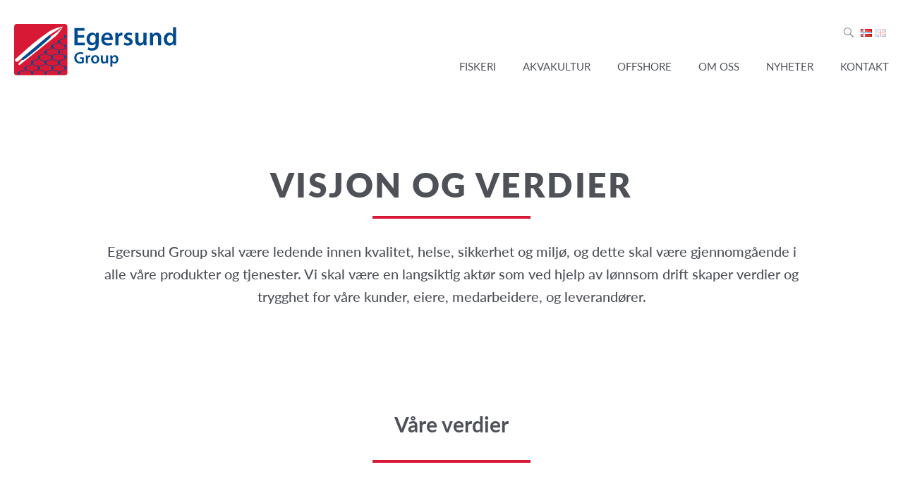

--- FILE ---
content_type: text/html
request_url: https://www.egersundgroup.no/om-oss/visjon-og-verdier?1179971147=7
body_size: 28834
content:
<!DOCTYPE html><html lang="no"><head><!--
    ____            _   _            _   
   |  _ \  ___  ___| |_(_)_ __   ___| |_ 
   | | | |/ _ \/ __| __| | '_ \ / _ \ __|
   | |_| |  __/\__ \ |_| | | | |  __/ |_ 
   |____/ \___||___/\__|_|_| |_|\___|\__|

© 2000-2026 Destino AS. All rights reserved.

-->
<meta http-equiv="Content-Type" content="text/html; charset=utf-8">
<meta name="robots" content="index, follow">
<meta name="SKYPE_TOOLBAR" content="SKYPE_TOOLBAR_PARSER_COMPATIBLE">
<meta name="format-detection" content="telephone=no">
<meta name="viewport" content="width=device-width, initial-scale=1">
<meta property="og:locale" content="nb_no">
<meta property="og:url" content="https://www.egersundgroup.no/om-oss/visjon-og-verdier">
<meta property="og:type" content="website">
<meta property="og:image">
<meta property="og:image:width" content="1080">
<meta property="og:image:height" content="559">
<meta property="twitter:image" content="https://www.egersundgroup.no/d/Om%20oss/kompetanse-i-egersund-group.jpg?w=1200">
<meta name="thumbnail" content="https://www.egersundgroup.no/d/Om%20oss/kompetanse-i-egersund-group.jpg?w=1000&h=1000">
<link href="/d/Bilder/OK%20Marine/OKM%20Favicon.png?w=16&h=16" rel="icon">
<link href="/d/Bilder/OK%20Marine/OKM%20Favicon.png?w=32&h=32" rel="icon">
<link href="/d/Bilder/OK%20Marine/OKM%20Favicon.png?w=64&h=64" rel="icon">
<link href="/d/Bilder/OK%20Marine/OKM%20Favicon.png?w=128&h=128" rel="icon">
<script type="application/ld+json">{"@context":"https://schema.org","@type":"Article","headline":"Visjon og verdier","image":["https://www.egersundgroup.no/d/Om%20oss/kompetanse-i-egersund-group.jpg?w=1000&h=1000"],"dateModified":"2019-10-31T13:57:21.649908+01:00"}</script>
<script type="application/ld+json">{"@context":"https://schema.org","@type":"BreadcrumbList","itemListElement":[{"@type":"ListItem","position":1,"name":"Hjem","item":"https://www.egersundgroup.no/hjem"},{"@type":"ListItem","position":2,"name":"Om oss","item":"https://www.egersundgroup.no/om-oss"},{"@type":"ListItem","position":3,"name":"Visjon og verdier","item":"https://www.egersundgroup.no/om-oss/visjon-og-verdier"}]}</script>
<link rel="preload" href="/f/lato-light.woff" as="font" type="font/woff" crossOrigin="anonymous">
<link rel="preload" href="/f/lato-bold.woff" as="font" type="font/woff" crossOrigin="anonymous">
<link rel="preload" href="/f/lato-medium.woff" as="font" type="font/woff" crossOrigin="anonymous">
<link rel="preload" href="/f/lato-black.woff" as="font" type="font/woff" crossOrigin="anonymous">
<link rel="preload" href="/f/lato-heavy.woff" as="font" type="font/woff" crossOrigin="anonymous">
<link rel="preload" href="/f/lato-regular.woff" as="font" type="font/woff" crossOrigin="anonymous">
<link rel="preload" href="/f/lato-semibold.woff" as="font" type="font/woff" crossOrigin="anonymous">
<link rel="alternate" href="https://www.egersundgroup.no/om-oss/visjon-og-verdier" hreflang="no"><link rel="alternate" href="https://www.egersundgroup.no/about-us/vision-and-values" hreflang="en"><style>article,aside,details,figcaption,figure,footer,header,hgroup,main,nav,section,summary{display:block}audio,canvas,video{display:inline-block}audio:not([controls]){display:none;height:0}[hidden]{display:none}html{font-family:sans-serif;-webkit-text-size-adjust:100%;-ms-text-size-adjust:100%}body{margin:0}*:focus{outline:thin dotted}*:focus:not(:focus-visible){outline:0}*:focus-visible{outline:thin dotted}input[type="radio"]:focus-visible{outline:0}input[type="radio"]:focus-visible+label{outline:thin dotted}input[type="checklist"]:focus-visible{outline:0}input[type="checklist"]:focus-visible+label{outline:thin dotted}input[type="checkbox"]:focus-visible{outline:0}input[type="checkbox"]:focus-visible+label{outline:thin dotted}a:active,a:hover{outline:0}h1{font-size:2em;margin:.67em 0}abbr[title]{border-bottom:1px dotted}b,strong{font-weight:bold}dfn{font-style:italic}hr{-moz-box-sizing:content-box;box-sizing:content-box;height:0}mark{background:#ff0;color:#000}code,kbd,pre,samp{font-family:monospace,serif;font-size:1em}pre{white-space:pre-wrap}small{font-size:80%}sub,sup{font-size:75%;line-height:0;position:relative;vertical-align:baseline}sup{top:-.5em}sub{bottom:-.25em}img{border:0}svg:not(:root){overflow:hidden}figure{margin:0}fieldset{border:1px solid #c0c0c0;margin:0 2px;padding:.35em .625em .75em}legend{border:0;padding:0}button,input,select,textarea{font-family:inherit;font-size:100%;margin:0}button,input{line-height:normal}button,select{text-transform:none}button,html input[type="button"],input[type="reset"],input[type="submit"]{-webkit-appearance:button;cursor:pointer}button[disabled],html input[disabled]{cursor:default}input[type="checkbox"],input[type="radio"]{box-sizing:border-box;padding:0}input[type="search"]{-webkit-appearance:textfield;-moz-box-sizing:content-box;-webkit-box-sizing:content-box;box-sizing:content-box}input[type="search"]::-webkit-search-cancel-button,input[type="search"]::-webkit-search-decoration{-webkit-appearance:none}button::-moz-focus-inner,input::-moz-focus-inner{border:0;padding:0}textarea{overflow:auto;vertical-align:top}table{border-collapse:collapse;border-spacing:0}#xmain{position:relative;height:100%;display:block;margin-left:0;margin-top:0}#xmain.xcp{position:relative;display:block;margin-top:53px}#xmain.xcpleft{margin-left:24px}#xbl{width:50%;height:100%;float:left}#xbr{width:50%;height:100%;float:right}#xbli{position:relative;display:block;height:100%}#xbri{position:relative;display:block;height:100%}#xcenter{position:relative;height:100%;top:0;margin-left:auto;margin-right:auto}#xml{position:absolute;top:0;height:100%}#xcontent{position:absolute;height:100%;top:0}#xheaders{display:block}#xfooters{display:block}#xmr{position:absolute;top:0;height:100%}#xfullfooters{position:relative;width:100%}#xcol1{position:absolute;top:0;left:0;right:0}#xcol2{position:absolute;top:0;left:0;right:0}#xcol3{position:absolute;top:0;left:0;right:0}#xcols{position:relative}#xcols{height:100%}#xmain{height:100%}#xmobileback{position:absolute;top:0;left:0;right:0;background-size:100%;height:100%;background-repeat:no-repeat;z-index:-1}tr.xlayoutforce{height:0;max-height:0}tr.xlayoutforce td{height:0;max-height:0}div.HTML div.xpmp ul{list-style-type:disc;margin:0 0 0 40px;padding:0}div.HTML div.xpmp ol{list-style-type:decimal;margin:0 0 0 40px;padding:0}div.HTML div.xpmp strong,div.HTML div.xpmp body,div.HTML div.xpmp b{font-weight:bold}.jsfallback{display:none}span.skype_pnh_container{display:none !important}span.skype_pnh_print_container{display:inline !important}span.skype_pnh_container{display:none !important}span.skype_pnh_print_container{display:inline !important}.ModuleMessage{margin:0;padding:10px;border:1px solid #000;text-align:center;overflow:hidden;border-radius:6px}h1.h,h2.h,h3.h,h4.h,h5.h,h6.h,h7.h{display:none}#login{display:block;width:250px;padding:20px;background-color:#595959;border:2px solid #ccc;color:#ccc;font-family:"Arial";border-radius:6px}#login a:link,#login a:visited{color:#a0a0a0;font-family:"Arial";text-decoration:none;font-size:12px}#login a.loginlogo:link{background-image:url(/r/admin/loginlogo.png);background-repeat:no-repeat;width:100%;display:block;background-position:center center;height:35px;margin-bottom:20px}#login input.loginUsername,#login input.loginPassword{display:block;font-family:"Arial";font-size:12px;width:100%}#login input.loginSubmit{float:right;height:25px;line-height:20px;cursor:pointer;padding:0 10px 0 10px;font-size:12px;margin-right:-5px}#login label{position:absolute;top:5px;left:5px;color:#aaa;font-size:10px;font-family:"Arial"}#login h1{margin:0 0 10px 0;padding:0;font-family:"Arial";color:#ccc;font-size:24px}a:active{outline:none}table.xlayout{border-collapse:collapse;margin:0;padding:0}table.xlayout tr.xlrow{margin:0;padding:0}table.xlayout td.xlcol{margin:0;padding:0}.FormTable,.FormTable input.text,.FormTable textarea{width:100%}.FormTable th{text-align:left;font-weight:bold;padding-left:3px}.FormTable td{padding-left:3px !important}a.ui-state-highlight{height:auto;width:auto}img.ui-datepicker-trigger{margin-left:5px;cursor:pointer}#ui-datepicker-div{font-size:12px;background-color:#fff;border:1px solid #000;z-index:2 !important}.ui-datepicker{width:17em;padding:.2em .2em 0;display:none}.ui-datepicker .ui-datepicker-header{position:relative;padding:.2em 0}.ui-datepicker .ui-datepicker-prev,.ui-datepicker .ui-datepicker-next{position:absolute;top:2px;width:1.8em;height:1.8em}.ui-datepicker .ui-datepicker-prev-hover,.ui-datepicker .ui-datepicker-next-hover{top:1px}.ui-datepicker .ui-datepicker-prev{left:2px}.ui-datepicker .ui-datepicker-next{right:2px}.ui-datepicker .ui-datepicker-prev-hover{left:1px}.ui-datepicker .ui-datepicker-next-hover{right:1px}.ui-datepicker .ui-datepicker-prev span,.ui-datepicker .ui-datepicker-next span{display:block;position:absolute;left:50%;margin-left:-8px;top:50%;margin-top:-8px}.ui-datepicker .ui-datepicker-title{margin:0 2.3em;line-height:1.8em;text-align:center}.ui-datepicker .ui-datepicker-title select{font-size:1em;margin:1px 0}.ui-datepicker select.ui-datepicker-month-year{width:100%}.ui-datepicker select.ui-datepicker-month,.ui-datepicker select.ui-datepicker-year{width:49%}.ui-datepicker table{width:100%;font-size:.9em;border-collapse:collapse;margin:0 0 .4em}.ui-datepicker th{padding:.7em .3em;text-align:center;font-weight:bold;border:0}.ui-datepicker td{border:0;padding:1px}.ui-datepicker td span,.ui-datepicker td a{display:block;padding:.2em;text-align:right;text-decoration:none}.ui-datepicker .ui-datepicker-buttonpane{background-image:none;margin:.7em 0 0 0;padding:0 .2em;border-left:0;border-right:0;border-bottom:0}.ui-datepicker .ui-datepicker-buttonpane button{float:right;margin:.5em .2em .4em;cursor:pointer;padding:.2em .6em .3em .6em;width:auto;overflow:visible}.ui-datepicker .ui-datepicker-buttonpane button.ui-datepicker-current{float:left}.ui-datepicker.ui-datepicker-multi{width:auto}.ui-datepicker-multi .ui-datepicker-group{float:left}.ui-datepicker-multi .ui-datepicker-group table{width:95%;margin:0 auto .4em}.ui-datepicker-multi-2 .ui-datepicker-group{width:50%}.ui-datepicker-multi-3 .ui-datepicker-group{width:33.3%}.ui-datepicker-multi-4 .ui-datepicker-group{width:25%}.ui-datepicker-multi .ui-datepicker-group-last .ui-datepicker-header{border-left-width:0}.ui-datepicker-multi .ui-datepicker-group-middle .ui-datepicker-header{border-left-width:0}.ui-datepicker-multi .ui-datepicker-buttonpane{clear:left}.ui-datepicker-row-break{clear:both;width:100%;font-size:0}.ui-datepicker-rtl{direction:rtl}.ui-datepicker-rtl .ui-datepicker-prev{right:2px;left:auto}.ui-datepicker-rtl .ui-datepicker-next{left:2px;right:auto}.ui-datepicker-rtl .ui-datepicker-prev:hover{right:1px;left:auto}.ui-datepicker-rtl .ui-datepicker-next:hover{left:1px;right:auto}.ui-datepicker-rtl .ui-datepicker-buttonpane{clear:right}.ui-datepicker-rtl .ui-datepicker-buttonpane button{float:left}.ui-datepicker-rtl .ui-datepicker-buttonpane button.ui-datepicker-current{float:right}.ui-datepicker-rtl .ui-datepicker-group{float:right}.ui-datepicker-rtl .ui-datepicker-group-last .ui-datepicker-header{border-right-width:0;border-left-width:1px}.ui-datepicker-rtl .ui-datepicker-group-middle .ui-datepicker-header{border-right-width:0;border-left-width:1px}:root .alert-message,:root .btn{border-radius:0}.module-message{display:block;border-top:1px solid #535353;border-left:1px solid #535353;border-bottom:1px solid #000;border-right:1px solid #000;padding:5px;color:#fff;background-color:#343434;font-family:Arial,verdana,helvetica,sans-serif;font-size:10px}.btn.danger,.alert-message.danger,.btn.error,.alert-message.error{background-color:#c43c35;background-repeat:repeat-x;background-image:-webkit-gradient(linear,left top,left bottom,color-stop(0%,#ee5f5b),color-stop(100%,#c43c35));background-image:-webkit-linear-gradient(top,#ee5f5b,#c43c35);background-image:linear-gradient(to top,#ee5f5b,#c43c35);text-shadow:0 -1px 0 rgba(0,0,0,.25);border-color:#c43c35 #c43c35 #882a25;border-color:rgba(0,0,0,.1) rgba(0,0,0,.1) rgba(0,0,0,.25)}.btn.success,.alert-message.success{background-color:#57a957;background-repeat:repeat-x;background-image:-webkit-gradient(linear,left top,left bottom,color-stop(0%,#62c462),color-stop(100%,#57a957));background-image:-webkit-linear-gradient(top,#62c462,#57a957);background-image:linear-gradient(to top,#62c462,#57a957);text-shadow:0 -1px 0 rgba(0,0,0,.25);border-color:#57a957 #57a957 #3d773d;border-color:rgba(0,0,0,.1) rgba(0,0,0,.1) rgba(0,0,0,.25)}.btn.info,.alert-message.info{background-color:#339bb9;background-repeat:repeat-x;background-image:-webkit-gradient(linear,left top,left bottom,color-stop(0%,#5bc0de),color-stop(100%,#339bb9));background-image:-webkit-linear-gradient(top,#5bc0de,#339bb9);background-image:linear-gradient(to top,#5bc0de,#339bb9);text-shadow:0 -1px 0 rgba(0,0,0,.25);border-color:#339bb9 #339bb9 #22697d;border-color:rgba(0,0,0,.1) rgba(0,0,0,.1) rgba(0,0,0,.25)}.alert-message{font-size:12px;position:relative;padding:7px 15px;margin-bottom:18px;color:#404040;background-color:#eedc94;background-repeat:repeat-x;background-image:-webkit-gradient(linear,left top,left bottom,color-stop(0%,#fceec1),color-stop(100%,#eedc94));background-image:-webkit-linear-gradient(top,#fceec1,#eedc94);background-image:linear-gradient(to top,#fceec1,#eedc94);text-shadow:0 -1px 0 rgba(0,0,0,.25);border-color:#eedc94 #eedc94 #e4c652;border-color:rgba(0,0,0,.1) rgba(0,0,0,.1) rgba(0,0,0,.25);text-shadow:0 1px 0 rgba(255,255,255,.5);border-width:1px;border-style:solid;border-radius:4px;box-shadow:inset 0 1px 0 rgba(255,255,255,.25)}.alert-message .close{margin-top:1px;*margin-top:0}.alert-message a{font-weight:bold;color:#404040}.alert-message.danger p a,.alert-message.error p a,.alert-message.success p a,.alert-message.info p a{color:#fff}.alert-message h5{line-height:18px}.alert-message p{margin-bottom:0}.alert-message div{margin-top:5px;margin-bottom:2px}.alert-message .btn{box-shadow:0 1px 0 rgba(255,255,255,.25)}.alert-message.block-message{background-image:none;background-color:#fdf5d9;padding:14px;border-color:#fceec1;box-shadow:none}.alert-message.block-message ul,.alert-message.block-message p{margin-right:30px}.alert-message.block-message ul{margin-bottom:0}.alert-message.block-message li{color:#404040}.alert-message.block-message .alert-actions{margin-top:5px}.alert-message.block-message.error,.alert-message.block-message.success,.alert-message.block-message.info{color:#404040;text-shadow:0 1px 0 rgba(255,255,255,.5)}.alert-message.block-message.error{background-color:#fddfde;border-color:#fbc7c6}.alert-message.block-message.success{background-color:#d1eed1;border-color:#bfe7bf}.alert-message.block-message.info{background-color:#ddf4fb;border-color:#c6edf9}.alert-message.block-message.danger p a,.alert-message.block-message.error p a,.alert-message.block-message.success p a,.alert-message.block-message.info p a{color:#fff}.alert{padding:8px 35px 8px 14px;margin-bottom:20px;color:#c09853;text-shadow:0 1px 0 rgba(255,255,255,.5);background-color:#fcf8e3;border:1px solid #fbeed5;border-radius:4px}.alert h4{margin:0}.alert .close{position:relative;top:-2px;right:-21px;line-height:20px}.alert-success{color:#468847;background-color:#dff0d8;border-color:#d6e9c6}.alert-danger,.alert-error{color:#b94a48;background-color:#f2dede;border-color:#eed3d7}.alert-info{color:#3a87ad;background-color:#d9edf7;border-color:#bce8f1}.alert-block{padding-top:14px;padding-bottom:14px}.alert-block>p,.alert-block>ul{margin-bottom:0}.alert-block p+p{margin-top:5px}#xcbrowser{position:fixed;top:0;left:0;right:0;bottom:0;z-index:10997;width:100%}#xcbrowser h1{font-size:18px}#xcbrowser .xcbrowserbox{position:relative;margin:3% auto auto auto;background-color:#fff;z-index:10999;width:500px;height:300px;border:2px solid #b0b0b0;border-radius:6px;padding:30px}.FormLabel{margin-bottom:7px;font-weight:bold}.FormContainer{float:left;margin-bottom:4px;width:100%}.FormFieldFullWidth{width:100%}.FormFieldFloat{float:left}.FormContainerFloat{float:left;width:auto}input,textarea{box-sizing:border-box}.search_result_paging{margin-top:20px}.search_result_paging .match{font-weight:bold}.search_result_paging .summary{margin-top:5px}.search_result_none{font-weight:bold}.clear{clear:both}.NewsTitle{font-weight:bold}.NewsImage{margin-bottom:10px;margin-right:10px}.NewsArticleImage{margin-bottom:10px}.NewsDate,.NewsTeaser,.NewsText,.NewsBack,.NewReadmore{margin-bottom:2px}.hideonempty:empty{display:none}.unread{position:relative}.unread:before{color:#fff;display:block;position:absolute;right:0;background-color:#dc0d17;box-shadow:0 1px 1px rgba(0,0,0,.7);border-radius:2px;background-image:-webkit-gradient(linear,center top,center bottom,from(#fa3c45),to(#dc0d17));background-image:-webkit-linear-gradient(#fa3c45,#dc0d17);background-image:linear-gradient(#fa3c45,#dc0d17);color:#fff;min-height:13px;padding:1px 3px;text-shadow:0 -1px 0 rgba(0,0,0,.4);-webkit-background-clip:padding-box;display:inline-block;font-family:'Helvetica Neue',Helvetica,sans-serif;font-size:10px;-webkit-font-smoothing:subpixel-antialiased;line-height:normal}a.fai:link,.fai{font-family:"FontAwesome";display:inline-block;font:normal;font-size:inherit;text-rendering:auto;-webkit-font-smoothing:antialiased;-moz-osx-font-smoothing:grayscale}.hovermodule{position:relative;display:block}.hovermodule>div.normal{width:100%;position:static;opacity:1}.hovermodule>div.hover{width:100%;position:absolute;top:0;opacity:0}.hovermodule:hover>div.normal{opacity:0}.hovermodule:hover>div.hover{opacity:1}.hovermodule:focus>div.hover{opacity:1}@media print{.no-print{display:none !important}.print-break-before{page-break-before:always}.print-break-after{page-break-after:always}.print-no-break{break-inside:avoid}}.fadeinup{animation:fadeInUp 1s}@keyframes fadeInUp{0%{opacity:0;transform:translateY(20px)}100%{opacity:1;transform:translateY(0)}}.fadeinleft{animation:fadeInLeft 1s}@keyframes fadeInLeft{0%{opacity:0;transform:translateX(-20px)}100%{opacity:1;transform:translateX(0)}}.fadeinright{animation:fadeInRight 1s}@keyframes fadeInRight{0%{opacity:0;transform:translateX(20px)}100%{opacity:1;transform:translateX(0)}}.fadeindown{animation:fadeInDown 1s}@keyframes fadeInDown{0%{opacity:0;transform:translateY(-20px)}100%{opacity:1;transform:translateY(0)}}.lazyfade{animation:lazyfadein 1s}@keyframes lazyfadein{from{opacity:0}to{opacity:1}}.destinetiframe{display:block}fieldset{border:0;padding:0;margin:0;-webkit-margin-start:0;-webkit-margin-end:0;-webkit-padding-before:0;-webkit-padding-start:0;-webkit-padding-end:0;-webkit-padding-after:0}table.reset{margin:0;padding:0;border-spacing:0;border-color:transparent;border:0}table.reset>tbody>tr>td,table.reset>thread>tr>td,table.reset>tbody>tr{margin:0;padding:0;border-spacing:0;border:0}ul.reset,ul.reset>li{margin:0;padding:0;border:0;list-style:none}h1,h2,h3,h4,h5,h6,.Heading p{border:0;margin:0;padding:0}.HTML ul li{list-style-type:disc}.mdi{font-family:"Material-Design-Icons";display:inline-block;font:normal;font-size:inherit;text-rendering:auto;-webkit-font-smoothing:antialiased;-moz-osx-font-smoothing:grayscale}a.anchor{display:block;position:relative;visibility:hidden}.animateall{transition:all .8s;-webkit-transition:all .8s}table.mtable{width:100%;table-layout:fixed}table.mtable div.img{position:relative;width:100%;height:110px;background-position:50% 50%;background-repeat:no-repeat;background-size:cover;padding:90px 0 0 0;text-align:center;border:solid 1px #ccc}table.mtable td{vertical-align:top}table.mtable span.mdi{font-size:42px;color:#fff;text-align:center;margin:0 10px 0 10px;opacity:60;text-shadow:-1px -1px 0 #ccc,1px -1px 0 #ccc,-1px 1px 0 #ccc,1px 1px 0 #ccc;cursor:pointer}table.mtable span.mdi:hover{color:#ddd}button.clear{width:100%;background-color:transparent;border:none;margin:0;padding:0;cursor:pointer}input:required:invalid,input:focus:invalid{background-image:url([data-uri]);background-position:right top;background-repeat:no-repeat}input:required:valid{background-image:url([data-uri]);background-position:right top;background-repeat:no-repeat}.mtabletrigger{font-style:normal;font-size:200%;cursor:pointer}#pleasewait{position:fixed;z-index:1000;top:0;left:0;height:100%;width:100%;background:rgba(255,255,255,.8) url("/r/view/loading.svg") 50% 50% no-repeat}.filelabel{cursor:pointer;display:inline-block;border:solid 1px #666;padding:5px;margin-bottom:10px}.filelabelplaceholder{color:#aaa}.xpmflex{display:-ms-flexbox;display:-webkit-box;display:-webkit-flex;display:flex;flex-wrap:wrap;-webkit-flex-wrap:wrap;-ms-flex-wrap:wrap}.xpmflexcenter{align-items:center}.xpmflexend{align-items:end}h{background-color:#ffd800}hdiv{background-color:#fff;padding:10px;border-radius:20px;position:absolute;right:20px;bottom:20px;font-size:12px;font-family:arial}#watermark{opacity:.3;position:fixed;bottom:50px;right:50px;z-index:999999;width:200px}
@font-face {
    font-family: "Lato-Light";
    src: url("/f/lato-light.woff") format("woff");
    font-weight: normal; 
    font-style: normal;
    font-display: swap;
} 

@font-face {
    font-family: "Lato-Bold";
    src: url("/f/lato-bold.woff") format("woff");
    font-weight: normal; 
    font-style: normal;
    font-display: swap;
} 

@font-face {
    font-family: "Lato-Medium";
    src: url("/f/lato-medium.woff") format("woff");
    font-weight: normal; 
    font-style: normal;
    font-display: swap;
} 

@font-face {
    font-family: "Lato-Black";
    src: url("/f/lato-black.woff") format("woff");
    font-weight: normal; 
    font-style: normal;
    font-display: swap;
} 

@font-face {
    font-family: "Lato-Heavy";
    src: url("/f/lato-heavy.woff") format("woff");
    font-weight: normal; 
    font-style: normal;
    font-display: swap;
} 

@font-face {
    font-family: "Lato-Regular";
    src: url("/f/lato-regular.woff") format("woff");
    font-weight: normal; 
    font-style: normal;
    font-display: swap;
} 

@font-face {
    font-family: "Lato-Semibold";
    src: url("/f/lato-semibold.woff") format("woff");
    font-weight: normal; 
    font-style: normal;
    font-display: swap;
} 
.font100001 , .Normal { font-family:"Lato-Regular";font-size:15px;line-height:1.6em;color: #4e5158;font-weight:normal;text-decoration:none;font-style:normal;text-transform:none; } a.font100002, a.font100002:link, a.font100002,.font100002 a, .font100002 a:link , a > span.font100002 , a:link > span.font100002 , a, a:link , a.font100002:active, .font100002 a:active , a:active > span.font100002 , a:active , a.font100002:visited, .font100002 a:visited , a:visited > span.font100002 , a:visited { font-family:inherit;font-size:15px;line-height:1.6em;color: #477bba;font-weight:normal;text-decoration:none;font-style:normal;text-transform:none; } a.font100002:hover, .font100002 a:hover, a.font100002:focus, .font100002 a:focus, a:hover > span.font100002 , a:hover, a:focus { font-family:inherit;font-size:15px;line-height:1.6em;color: #477bba;font-weight:normal;text-decoration:none;font-style:normal;text-transform:none;} .font579898416 { font-family:"Lato-Black";font-size:16px;line-height:1.6em;color: #4e5158;font-weight:normal;text-decoration:none;font-style:normal;text-transform:none; } a.font579898416, a.font579898416:link, a.font579898416,.font579898416 a, .font579898416 a:link , a > span.font579898416 , a:link > span.font579898416 , a.font579898416:active, .font579898416 a:active , a:active > span.font579898416 , a.font579898416:visited, .font579898416 a:visited , a:visited > span.font579898416 { font-family:"Lato-Black";font-size:16px;line-height:1.6em;color: #477bba;font-weight:normal;text-decoration:none;font-style:normal;text-transform:none; } a.font579898416:hover, .font579898416 a:hover, a.font579898416:focus, .font579898416 a:focus, a:hover > span.font579898416 { font-family:"Lato-Black";font-size:16px;line-height:1.6em;color: #477bba;font-weight:normal;text-decoration:none;font-style:normal;text-transform:none;} .font685221425 { font-family:"Lato-Regular";font-size:15px;line-height:1.6em;color: #ffffff;font-weight:normal;text-decoration:none;font-style:normal;text-transform:uppercase; } a.font685221425, a.font685221425:link, a.font685221425,.font685221425 a, .font685221425 a:link , a > span.font685221425 , a:link > span.font685221425 , a.font685221425:active, .font685221425 a:active , a:active > span.font685221425 , a.font685221425:visited, .font685221425 a:visited , a:visited > span.font685221425 { font-family:inherit;font-size:15px;line-height:1.6em;color: #ffffff;font-weight:normal;text-decoration:none;font-style:normal;text-transform:uppercase; } a.font685221425:hover, .font685221425 a:hover, a.font685221425:focus, .font685221425 a:focus, a:hover > span.font685221425 { font-family:inherit;font-size:15px;line-height:1.6em;color: #ffffff;font-weight:normal;text-decoration:none;font-style:normal;text-transform:uppercase;} .font1170720672 { font-family:"Lato-Regular";font-size:16px;line-height:1.6em;color: #4e5158;font-weight:normal;text-decoration:none;font-style:normal;text-transform:none; } a.font1170720672, a.font1170720672:link, a.font1170720672,.font1170720672 a, .font1170720672 a:link , a > span.font1170720672 , a:link > span.font1170720672 , a.font1170720672:active, .font1170720672 a:active , a:active > span.font1170720672 , a.font1170720672:visited, .font1170720672 a:visited , a:visited > span.font1170720672 { font-family:inherit;font-size:16px;line-height:1.6em;color: #477bba;font-weight:normal;text-decoration:none;font-style:normal;text-transform:none; } a.font1170720672:hover, .font1170720672 a:hover, a.font1170720672:focus, .font1170720672 a:focus, a:hover > span.font1170720672 { font-family:inherit;font-size:16px;line-height:1.6em;color: #477bba;font-weight:normal;text-decoration:none;font-style:normal;text-transform:none;} .font2069671144 { font-family:"Lato-Light";font-size:24px;line-height:1.4em;color: #4e5158;font-weight:normal;text-decoration:none;font-style:normal;text-transform:none; } a.font2069671144, a.font2069671144:link, a.font2069671144,.font2069671144 a, .font2069671144 a:link , a > span.font2069671144 , a:link > span.font2069671144 , a.font2069671144:active, .font2069671144 a:active , a:active > span.font2069671144 , a.font2069671144:visited, .font2069671144 a:visited , a:visited > span.font2069671144 { font-family:inherit;font-size:24px;line-height:1.4em;color: #4e5158;font-weight:normal;text-decoration:none;font-style:normal;text-transform:none; } a.font2069671144:hover, .font2069671144 a:hover, a.font2069671144:focus, .font2069671144 a:focus, a:hover > span.font2069671144 { font-family:inherit;font-size:24px;line-height:1.4em;color: #4e5158;font-weight:normal;text-decoration:none;font-style:normal;text-transform:none;} .font2084000692 { font-family:"Lato-Regular";font-size:16px;line-height:1.6em;color: #ffffff;font-weight:normal;text-decoration:none;font-style:normal;text-transform:none; } a.font2084000692, a.font2084000692:link, a.font2084000692,.font2084000692 a, .font2084000692 a:link , a > span.font2084000692 , a:link > span.font2084000692 , a.font2084000692:active, .font2084000692 a:active , a:active > span.font2084000692 , a.font2084000692:visited, .font2084000692 a:visited , a:visited > span.font2084000692 { font-family:"Lato-Regular";font-size:16px;line-height:1.6em;color: #ffffff;font-weight:normal;text-decoration:none;font-style:normal;text-transform:none; } a.font2084000692:hover, .font2084000692 a:hover, a.font2084000692:focus, .font2084000692 a:focus, a:hover > span.font2084000692 { font-family:"Lato-Regular";font-size:16px;line-height:1.6em;color: #ffffff;font-weight:normal;text-decoration:none;font-style:normal;text-transform:none;} .font1946053318 { font-family:"Lato-Regular";font-size:16px;line-height:1.6em;color: #ffffff;font-weight:normal;text-decoration:none;font-style:normal;text-transform:uppercase; } a.font1946053318, a.font1946053318:link, a.font1946053318,.font1946053318 a, .font1946053318 a:link , a > span.font1946053318 , a:link > span.font1946053318 , a.font1946053318:active, .font1946053318 a:active , a:active > span.font1946053318 , a.font1946053318:visited, .font1946053318 a:visited , a:visited > span.font1946053318 { font-family:"Lato-Regular";font-size:16px;line-height:1.6em;color: #ffffff;font-weight:normal;text-decoration:none;font-style:normal;text-transform:uppercase; } a.font1946053318:hover, .font1946053318 a:hover, a.font1946053318:focus, .font1946053318 a:focus, a:hover > span.font1946053318 { font-family:"Lato-Regular";font-size:16px;line-height:1.6em;color: #ffffff;font-weight:normal;text-decoration:none;font-style:normal;text-transform:uppercase;} .font27340264 { font-family:"Lato-Regular";font-size:14px;line-height:1.6em;color: #ffffff;font-weight:normal;text-decoration:none;font-style:normal;text-transform:none; } a.font27340264, a.font27340264:link, a.font27340264,.font27340264 a, .font27340264 a:link , a > span.font27340264 , a:link > span.font27340264 , a.font27340264:active, .font27340264 a:active , a:active > span.font27340264 , a.font27340264:visited, .font27340264 a:visited , a:visited > span.font27340264 { font-family:inherit;font-size:14px;line-height:1.6em;color: #ffffff;font-weight:normal;text-decoration:none;font-style:normal;text-transform:none; } a.font27340264:hover, .font27340264 a:hover, a.font27340264:focus, .font27340264 a:focus, a:hover > span.font27340264 { font-family:inherit;font-size:14px;line-height:1.6em;color: #ffffff;font-weight:normal;text-decoration:none;font-style:normal;text-transform:none;} .font1278415433 { font-family:"Lato-Regular";font-size:13px;line-height:1.6em;letter-spacing:1px;color: #4e5158;font-weight:normal;text-decoration:none;font-style:normal;text-transform:none; } a.font1278415433, a.font1278415433:link, a.font1278415433,.font1278415433 a, .font1278415433 a:link , a > span.font1278415433 , a:link > span.font1278415433 , a.font1278415433:active, .font1278415433 a:active , a:active > span.font1278415433 , a.font1278415433:visited, .font1278415433 a:visited , a:visited > span.font1278415433 { font-family:inherit;font-size:13px;line-height:1.6em;letter-spacing:1px;color: #477bba;font-weight:normal;text-decoration:none;font-style:normal;text-transform:none; } a.font1278415433:hover, .font1278415433 a:hover, a.font1278415433:focus, .font1278415433 a:focus, a:hover > span.font1278415433 { font-family:inherit;font-size:13px;line-height:1.6em;letter-spacing:1px;color: #477bba;font-weight:normal;text-decoration:none;font-style:normal;text-transform:none;} .font1358177373 { font-family:"Lato-Regular";font-size:15px;line-height:1.6em;color: #4e5158;font-weight:normal;text-decoration:none;font-style:normal;text-transform:none; } a.font1358177373, a.font1358177373:link, a.font1358177373,.font1358177373 a, .font1358177373 a:link , a > span.font1358177373 , a:link > span.font1358177373 , a.font1358177373:active, .font1358177373 a:active , a:active > span.font1358177373 , a.font1358177373:visited, .font1358177373 a:visited , a:visited > span.font1358177373 { font-family:inherit;font-size:15px;line-height:1.6em;color: #4e5158;font-weight:normal;text-decoration:none;font-style:normal;text-transform:none; } a.font1358177373:hover, .font1358177373 a:hover, a.font1358177373:focus, .font1358177373 a:focus, a:hover > span.font1358177373 { font-family:inherit;font-size:15px;line-height:1.6em;color: #477bba;font-weight:normal;text-decoration:none;font-style:normal;text-transform:none;} .font100005 { font-family:"Lato-Regular";font-size:15px;line-height:1.6em;color: #4e5158;font-weight:normal;text-decoration:none;font-style:normal;text-transform:uppercase; } a.font100005, a.font100005:link, a.font100005,.font100005 a, .font100005 a:link , a > span.font100005 , a:link > span.font100005 , a.font100005:active, .font100005 a:active , a:active > span.font100005 , a.font100005:visited, .font100005 a:visited , a:visited > span.font100005 { font-family:inherit;font-size:15px;line-height:1.6em;color: #4e5158;font-weight:normal;text-decoration:none;font-style:normal;text-transform:uppercase; } a.font100005:hover, .font100005 a:hover, a.font100005:focus, .font100005 a:focus, a:hover > span.font100005 { font-family:inherit;font-size:15px;line-height:1.6em;color: #4e5158;font-weight:normal;text-decoration:none;font-style:normal;text-transform:uppercase;} .font1132074137 { font-family:"Lato-Regular";font-size:15px;line-height:1.6em;color: #4e5158;font-weight:normal;text-decoration:none;font-style:normal;text-transform:none; } a.font1132074137, a.font1132074137:link, a.font1132074137,.font1132074137 a, .font1132074137 a:link , a > span.font1132074137 , a:link > span.font1132074137 , a.font1132074137:active, .font1132074137 a:active , a:active > span.font1132074137 , a.font1132074137:visited, .font1132074137 a:visited , a:visited > span.font1132074137 { font-family:inherit;font-size:15px;line-height:1.6em;color: #4e5158;font-weight:normal;text-decoration:none;font-style:normal;text-transform:none; } a.font1132074137:hover, .font1132074137 a:hover, a.font1132074137:focus, .font1132074137 a:focus, a:hover > span.font1132074137 { font-family:inherit;font-size:15px;line-height:1.6em;color: #477bba;font-weight:normal;text-decoration:none;font-style:normal;text-transform:none;} .font746913165 { font-family:"Lato-Regular";font-size:15px;line-height:1.6em;color: #ffffff;font-weight:normal;text-decoration:none;font-style:normal;text-transform:none; } a.font746913165, a.font746913165:link, a.font746913165,.font746913165 a, .font746913165 a:link , a > span.font746913165 , a:link > span.font746913165 , a.font746913165:visited, .font746913165 a:visited , a:visited > span.font746913165 { font-family:inherit;font-size:15px;line-height:1.6em;color: #ffffff;font-weight:normal;text-decoration:none;font-style:normal;text-transform:none; } a.font746913165:active, .font746913165 a:active, a:active > span.font746913165 { font-family:inherit;font-size:15px;line-height:1.6em;color: #a3b8d4;font-weight:normal;text-decoration:none;font-style:normal;text-transform:none;} a.font746913165:hover, .font746913165 a:hover, a.font746913165:focus, .font746913165 a:focus, a:hover > span.font746913165 { font-family:inherit;font-size:15px;line-height:1.6em;color: #a3b8d4;font-weight:normal;text-decoration:none;font-style:normal;text-transform:none;} .font200012 { font-family:"Lato-Semibold";font-size:22px;line-height:1.2em;color: #ffffff;font-weight:normal;text-decoration:none;font-style:normal;text-transform:uppercase;text-align:center; } a.font200012, a.font200012:link, a.font200012,.font200012 a, .font200012 a:link , a > span.font200012 , a:link > span.font200012 , a.font200012:active, .font200012 a:active , a:active > span.font200012 , a.font200012:visited, .font200012 a:visited , a:visited > span.font200012 { font-family:inherit;font-size:22px;line-height:1.2em;color: #ffffff;font-weight:normal;text-decoration:none;font-style:normal;text-transform:uppercase; } a.font200012:hover, .font200012 a:hover, a.font200012:focus, .font200012 a:focus, a:hover > span.font200012 { font-family:inherit;font-size:22px;line-height:1.2em;color: #ffffff;font-weight:normal;text-decoration:none;font-style:normal;text-transform:uppercase;} .font200001 , a.font200001:link , a.font200001:visited , a.font200001 a:link , a.font200001 a:visited { font-family:"Lato-Black";font-size:48px;line-height:1.2em;letter-spacing:0.05em;color: #4e5158;font-weight:normal;text-decoration:none;font-style:normal;text-transform:uppercase;text-align:center; } .font1097862740 , a.font1097862740:link , a.font1097862740:visited , a.font1097862740 a:link , a.font1097862740 a:visited { font-family:"Lato-Bold";font-size:30px;line-height:1em;color: #4e5158;font-weight:normal;text-decoration:none;font-style:normal;text-transform:none; } .font1699061400 , a.font1699061400:link , a.font1699061400:visited , a.font1699061400 a:link , a.font1699061400 a:visited { font-family:"Lato-Black";font-size:48px;line-height:1.2em;letter-spacing:0.05em;color: #ffffff;font-weight:normal;text-decoration:none;font-style:normal;text-transform:uppercase; } .font200002 , a.font200002:link , a.font200002:visited , a.font200002 a:link , a.font200002 a:visited { font-family:"Lato-Bold";font-size:30px;line-height:1em;color: #4e5158;font-weight:normal;text-decoration:none;font-style:normal;text-transform:none; } .font200011 , a.font200011:link , a.font200011:visited , a.font200011 a:link , a.font200011 a:visited { font-family:"Lato-Heavy";font-size:28px;line-height:1.1em;letter-spacing:0.1em;color: #4e5158;font-weight:normal;text-decoration:none;font-style:normal;text-transform:uppercase; } .font1743172292 , a.font1743172292:link , a.font1743172292:visited , a.font1743172292 a:link , a.font1743172292 a:visited { font-family:"Lato-Regular";font-size:24px;line-height:1.3em;color: #4e5158;font-weight:normal;text-decoration:none;font-style:normal;text-transform:none; } .font447452374 , a.font447452374:link , a.font447452374:visited , a.font447452374 a:link , a.font447452374 a:visited { font-family:"Lato-Medium";font-size:24px;line-height:1.3em;color: #4e5158;font-weight:normal;text-decoration:none;font-style:normal;text-transform:uppercase; } .font1853371347 , a.font1853371347:link , a.font1853371347:visited , a.font1853371347 a:link , a.font1853371347 a:visited { font-family:"Lato-Bold";font-size:24px;line-height:1.3em;color: #4e5158;font-weight:normal;text-decoration:none;font-style:normal;text-transform:none; } .font642457576 , a.font642457576:link , a.font642457576:visited , a.font642457576 a:link , a.font642457576 a:visited { font-family:"Lato-Bold";font-size:24px;line-height:1.3em;color: #4e5158;font-weight:normal;text-decoration:none;font-style:normal;text-transform:uppercase; } .font1554898599 , a.font1554898599:link , a.font1554898599:visited , a.font1554898599 a:link , a.font1554898599 a:visited { font-family:"Lato-Medium";font-size:20px;line-height:1.6em;color: #4e5158;font-weight:normal;text-decoration:none;font-style:normal;text-transform:none; } .font855614514 , a.font855614514:link , a.font855614514:visited , a.font855614514 a:link , a.font855614514 a:visited { font-family:"Lato-Bold";font-size:20px;line-height:1.6em;color: #4e5158;font-weight:normal;text-decoration:none;font-style:normal;text-transform:none; } .font881055914 , a.font881055914:link , a.font881055914:visited , a.font881055914 a:link , a.font881055914 a:visited { font-family:"Lato-Regular";font-size:18px;line-height:1.6em;color: #4e5158;font-weight:normal;text-decoration:none;font-style:normal;text-transform:uppercase; } .font1831071090 , a.font1831071090:link , a.font1831071090:visited , a.font1831071090 a:link , a.font1831071090 a:visited { font-family:"Lato-Bold";font-size:18px;line-height:1.6em;color: #4e5158;font-weight:normal;text-decoration:none;font-style:normal;text-transform:none; } .font100004 , a.font100004:link , a.font100004:visited , a.font100004 a:link , a.font100004 a:visited { font-family:"Lato-Bold";font-size:18px;line-height:1.2em;color: #4e5158;font-weight:normal;text-decoration:none;font-style:normal;text-transform:uppercase; } .font808217185 , a.font808217185:link , a.font808217185:visited , a.font808217185 a:link , a.font808217185 a:visited { font-family:"Lato-Bold";font-size:50px;line-height:1.2em;letter-spacing:0.05em;color: #ffffff;font-weight:normal;text-decoration:none;font-style:normal;text-transform:none;text-align:center; } .font399438854 { font-family:"Lato-Regular";font-size:16px;line-height:1.4em;color: #ffffff;font-weight:normal;text-decoration:none;font-style:normal;text-transform:none; } a.font399438854, a.font399438854:link, a.font399438854,.font399438854 a, .font399438854 a:link , a > span.font399438854 , a:link > span.font399438854 , a.font399438854:active, .font399438854 a:active , a:active > span.font399438854 , a.font399438854:visited, .font399438854 a:visited , a:visited > span.font399438854 { font-family:inherit;font-size:16px;line-height:1.4em;color: #ffffff;font-weight:normal;text-decoration:none;font-style:normal;text-transform:none; } a.font399438854:hover, .font399438854 a:hover, a.font399438854:focus, .font399438854 a:focus, a:hover > span.font399438854 { font-family:inherit;font-size:16px;line-height:1.4em;color: #ffffff;font-weight:normal;text-decoration:none;font-style:normal;text-transform:none;} .font845392056 { font-family:"Lato-Regular";font-size:24px;line-height:1.4em;color: #ffffff;font-weight:normal;text-decoration:none;font-style:normal;text-transform:none; } a.font845392056, a.font845392056:link, a.font845392056,.font845392056 a, .font845392056 a:link , a > span.font845392056 , a:link > span.font845392056 , a.font845392056:active, .font845392056 a:active , a:active > span.font845392056 , a.font845392056:visited, .font845392056 a:visited , a:visited > span.font845392056 { font-family:inherit;font-size:24px;line-height:1.4em;color: #ffffff;font-weight:normal;text-decoration:none;font-style:normal;text-transform:none; } a.font845392056:hover, .font845392056 a:hover, a.font845392056:focus, .font845392056 a:focus, a:hover > span.font845392056 { font-family:inherit;font-size:24px;line-height:1.4em;color: #ffffff;font-weight:normal;text-decoration:none;font-style:normal;text-transform:none;} .font676709266 , a.font676709266:link , a.font676709266:visited , a.font676709266 a:link , a.font676709266 a:visited { font-family:"Lato-Regular";font-size:28px;line-height:1.3em;color: #4e5158;font-weight:normal;text-decoration:none;font-style:normal;text-transform:none; } .font936231823 { font-family:"Lato-Regular";font-size:20px;line-height:1.4em;color: #4e5158;font-weight:normal;text-decoration:none;font-style:normal;text-transform:none; } a.font936231823, a.font936231823:link, a.font936231823,.font936231823 a, .font936231823 a:link , a > span.font936231823 , a:link > span.font936231823 , a.font936231823:active, .font936231823 a:active , a:active > span.font936231823 , a.font936231823:visited, .font936231823 a:visited , a:visited > span.font936231823 { font-family:inherit;font-size:20px;line-height:1.4em;color: #4e5158;font-weight:normal;text-decoration:none;font-style:normal;text-transform:none; } a.font936231823:hover, .font936231823 a:hover, a.font936231823:focus, .font936231823 a:focus, a:hover > span.font936231823 { font-family:inherit;font-size:20px;line-height:1.4em;color: #4e5158;font-weight:normal;text-decoration:none;font-style:normal;text-transform:none;} .font930680019 , a.font930680019:link , a.font930680019:visited , a.font930680019 a:link , a.font930680019 a:visited { font-family:"Lato-Regular";font-size:28px;line-height:1.3em;color: #4e5158;font-weight:normal;text-decoration:none;font-style:normal;text-transform:uppercase; } .font392913579 , a.font392913579:link , a.font392913579:visited , a.font392913579 a:link , a.font392913579 a:visited { font-family:"Lato-Regular";font-size:28px;line-height:1.3em;color: #4e5158;font-weight:normal;text-decoration:none;font-style:normal;text-transform:none; } .font1650749062 , a.font1650749062:link , a.font1650749062:visited , a.font1650749062 a:link , a.font1650749062 a:visited { font-family:"Lato-Bold";font-size:28px;line-height:1.3em;color: #4e5158;font-weight:normal;text-decoration:none;font-style:normal;text-transform:none; } .font1052955927 , a.font1052955927:link , a.font1052955927:visited , a.font1052955927 a:link , a.font1052955927 a:visited { font-family:"Lato-Bold";font-size:18px;line-height:100%;color: #ffffff;font-weight:normal;text-decoration:none;font-style:normal;text-transform:none; } .font2103324628 { font-family:"Lato-Regular";font-size:18px;line-height:1.6em;color: #4e5158;font-weight:normal;text-decoration:none;font-style:normal;text-transform:none; } a.font2103324628, a.font2103324628:link, a.font2103324628,.font2103324628 a, .font2103324628 a:link , a > span.font2103324628 , a:link > span.font2103324628 , a.font2103324628:active, .font2103324628 a:active , a:active > span.font2103324628 , a.font2103324628:visited, .font2103324628 a:visited , a:visited > span.font2103324628 { font-family:inherit;font-size:18px;line-height:1.6em;color: #477bba;font-weight:normal;text-decoration:none;font-style:normal;text-transform:none; } a.font2103324628:hover, .font2103324628 a:hover, a.font2103324628:focus, .font2103324628 a:focus, a:hover > span.font2103324628 { font-family:inherit;font-size:18px;line-height:1.6em;color: #477bba;font-weight:normal;text-decoration:none;font-style:normal;text-transform:none;} /* footer documents */
.List.name_katalognorsk .listitem, .List.name_katalogengelsk .listitem {
    display: inline-block;
    float: right;
    padding: 0 0 0 20px;
    margin: 0 0 0 20px;
    border-left: solid 1px #ffffff;
}
.List.name_katalognorsk .listitem:nth-last-of-type(2), .List.name_katalogengelsk .listitem:nth-last-of-type(2) {
    padding: 0;
    margin: 0;
    border-left: none;
}

/* xpms353060158 module style - juridisk dokumentliste */
.xpms353060158 ol { 
    list-style-type: none;
    counter-reset: item;
    margin: 0;
    padding: 0; 
}
.xpms353060158 ol > li { 
    display: table;
    counter-increment: item;
    margin-bottom: 2em;
}
.xpms353060158 ol > li:before {
    content: counters(item, ".") ". ";
    display: table-cell;
    padding-right: 2em;
    font-size:1.5em;
} 
.xpms353060158 li ol {
    margin:1em 0;
}
.xpms353060158 li ol > li {
    margin: 0 0 1em 0;
}
.xpms353060158 li ol > li:before {
    content: counters(item, ".") " ";
    font-size:1em;
}



/**PRODUKTER**/
.xpms1257663866{
    -webkit-box-shadow: 10px 9px 26px -13px rgba(173,173,173,1);
    -moz-box-shadow: 10px 9px 26px -13px rgba(173,173,173,1);
    box-shadow: 10px 9px 26px -13px rgba(173,173,173,1);
}
/*Produkter - gradient banner*/
.xpms838695215 {
    background: rgb(83,122,181);
    background: linear-gradient(90deg, rgba(83,122,181,1) 0%, rgba(24,54,106,1) 100%);
    }
/*Produkter - beskrivelse tittel*/
.beskrivelse{
    font-family: "Lato-Bold";
    font-size: 30px!important;
    line-height: 1em;
    color: #4e5158;
    font-weight: normal;
    text-decoration: none;
    font-style: normal;
    text-transform: none;
    }
/*Produkter H2 stil*/
.h2produkter h2{
    font-size:22px;
    letter-spacing: 0;
    text-transform: none;
    }
/*Produkter tabs*/
.tabs ul li.active, .tabs ul li.hover{
    background-color: #477bba!important;
}
.tabs ul li {
background-color: #33557d!important;
}

.tabs ul li.active a, .tabs ul li a {
color: #ffffff!important;
}
/*innhold tabs*/
.tabs .tab_content ul li {
background-color: #fff!important;
}
/****** FONTS ******/
/* gray links */
.name_management_kontakt .HTML a, .name_management_kontakt .HTML a:link, .name_management_kontakt .HTML a:visited, .name_management_kontakt .HTML a:active {
    color:#4e5158!important;
}
.name_management_kontakt .HTML a:hover {
    color:#477bba!important;
}
/****** STYLES ******/
/*Fast posisjon for bakgrunn - banner listemodul*/
.name_fastposisjonforbakgrunn{
    background-attachment: fixed;
}
/*Module style - margin 0 20%*/
.xpms676185673 {
    margin:0 20%;
}
/*KONSERNSTRUKTUR*/
.TextCenter{
    text-align:center;
    }
/* TIDSLINJE */
.List .name_tidslinje .name_tidslinje_venstre,
.List .name_tidslinje .name_tidslinje_hoyre {
    position: relative;
}
.List .name_tidslinje .name_tidslinje_venstre {
    padding-right: 20%;
    text-align: right;
}
.List .name_tidslinje .name_tidslinje_hoyre {
    padding-left: 20%;
    border-left: 1px solid #c2cfd7;
    padding-top: 40px;
    padding-bottom: 60px;
    margin-bottom: -60px;
}
.List .name_tidslinje .Heading {
    margin-bottom: 15px;
    padding-top: 40px;
}
.List .name_tidslinje .name_tidslinje_venstre .Heading:after {
    content: "";
    position: absolute;
    height: 1px;
    border-top: 1px solid #c2cfd7;
    top: 58px;
    width: 17%;
    margin-left: 3%;
}
.List .name_tidslinje .name_tidslinje_hoyre .Heading:after {
    content: "";
    position: absolute;
    height: 1px;
    border-top: 1px solid #c2cfd7;
    top: 98px;
    width: 17%;
    margin-right: 3%;
    left: 0;
}
.List .name_tidslinje .Picture {
    border: 1px solid #797a7d;
    margin-bottom: 15px;
}
.List .name_tidslinje .name_tidslinje_venstre .Picture {
    margin-left: 30%;
}
.List .name_tidslinje .name_tidslinje_hoyre .Picture {
    margin-right: 30%;
}
.List.name_tidslinje_list {
    background-image: url("/s/egersundgroup2019/Designelementer/arrow%20timeline%20ikon.svg"); 
    background-position: center bottom;
    background-size: auto;
    background-repeat: no-repeat;
    padding-bottom: 85px;
    margin-bottom: 60px;
}
/******* RESPONSIVE ******/

#conditional263158814 { display:block; } #conditional263158814:hover { display:block; } #xpm926367054 input[type=text] { 
    background-color: #fff;
    width: 93%;
    border: none;
    height: 38px;
    margin-top: 0;
    background-image: url(/s/fls/Glyphs-Search.svg);
    background-repeat: no-repeat;
    background-position: 5px center;
    float: right;
    padding: 7px 0 10px 0;
    padding-left: 24px;
    -moz-border-radius: 8px;
    -webkit-border-radius: 8px;
    border-radius: 8px;
    -khtml-border-radius: 8px;
    font-family: "DINPro-Medium",Verdana,Geneva,"sans-serif";
    border-bottom: 1px solid #ccc;
    border-radius: 1px;
    margin:4px 50px;
}
#xpm926367054 input[type=button] {
    display:none;
}
#xpm926367054 { min-height:46px; } .xpmmg2800749949 > .flexcolumn0 { display:block; flex: 1 0 calc( 230px ); -ms-flex: 1 0 calc( 230px ); width: calc( 230px ); min-width:0; box-sizing: border-box;  } .xpmmg2800749949 > .flexcolumn1 { display:block; flex: 1 0 calc( 99.98% - 230px ); -ms-flex: 1 0 calc( 99.98% - 230px ); width: calc( 99.98% - 230px ); min-width:0; box-sizing: border-box;  } .xpmmg3242113941 > .flexcolumn0 { display:block; flex: 1 0 calc( 230px ); -ms-flex: 1 0 calc( 230px ); width: calc( 230px ); margin-left:30px; min-width:0; box-sizing: border-box;  } .xpmmg3242113941 > .flexcolumn1 { display:block; flex: 1 0 calc( 99.98% - 230px - 30px - 30px ); -ms-flex: 1 0 calc( 99.98% - 230px - 30px - 30px ); width: calc( 99.98% - 230px - 30px - 30px ); margin-right:30px; min-width:0; box-sizing: border-box;  } #conditional2043456415 { display:block; } #conditional2043456415:hover { display:block; } .xpmmg2954920952 > .flexcolumn0 { display:block; width:100%; box-sizing: border-box; } #xpm827520858 { background-color: #f2f2f2; } #xpm38872557 { background-color: #f2f2f2; } #xpm1207446398 { background-color: #f2f2f2; } #xpm1341867349 { background-color: #f2f2f2; } .spacer1878162243 { height: 100px; } #xpm1209151791 { cursor: pointer; } .spacer-1335028650 { height: 50px; } #xpm1639277539 { cursor: pointer; } #xpm1154115968 { background-color: #051d3b; } #xpm390661917 { background-color: #000e21; } #xpm81865926 { background-color: #000e21; } .picture652384548 {width:100%;height:auto;vertical-align: top; }.xpmmg2978471697 > .flexcolumn0 { display:block; flex: 1 0 calc( 99.98% - 40px - 10px ); -ms-flex: 1 0 calc( 99.98% - 40px - 10px ); width: calc( 99.98% - 40px - 10px ); min-width:0; box-sizing: border-box;  } .xpmmg2978471697 > .flexcolumn1 { display:block; flex: 1 0 calc( 40px ); -ms-flex: 1 0 calc( 40px ); width: calc( 40px ); margin-left:10px; min-width:0; box-sizing: border-box;  } .spacer1383224412 { height: 23px; } .Menu1843734815 ul{list-style:none; padding: 0; margin:0; white-space: normal}.Menu1843734815 > ul {text-align: right;}.Menu1843734815 > ul > li { display:inline-block}.Menu1843734815 > ul  a span{display:inline-block;line-height:20px;padding:0px 0px 0px 0px; }.Menu1843734815 > ul li:hover > a span{}.Menu1843734815 > ul  a span.s{}.Menu1843734815 > ul  .split {background-image:url('/s/egersundgroup2019/Menu/Split.jpg');background-position: center center;background-repeat: no-repeat;width: 38px; padding:1px 0 2px 0;}.spacer-220567113 { height: 4px; } #MenuItem1844787886 { display:block; width:100%; height:15px; overflow:hidden;  }ul.MenuItem1844787886 { display:block; height:15px; } ul.MenuItem1844787886 li { display:block; height:15px; float:left; }ul.MenuItem1844787886 li { width:100%; }ul.MenuItem1844787886 a:link, ul.MenuItem1844787886 a:visited { display:block; height:15px; }ul.MenuItem1844787886 span { display:block; height:15px; background-image:url(/r/view/blank.png); }ul.MenuItem1844787886 li a { font-family:"Lato-Regular";font-size:15px;line-height:1.6em;color: #4e5158;font-weight:normal;text-decoration:none;font-style:normal;text-transform:none; }ul.MenuItem1844787886 li a:link { font-family:inherit;font-size:15px;line-height:1.6em;color: #477bba;font-weight:normal;text-decoration:none;font-style:normal;text-transform:none; }ul.MenuItem1844787886 li a span.c { text-decoration: none}ul.MenuItem1844787886 li a span.c { width:100%; }ul.MenuItem1844787886 li a:hover { font-family:inherit;font-size:15px;line-height:1.6em;color: #477bba;font-weight:normal;text-decoration:none;font-style:normal;text-transform:none; }ul.MenuItem1844787886 li a:hover span.c { text-decoration: none}ul.MenuItem1844787886 li.s a { font-family:"Lato-Regular";font-size:15px;line-height:1.6em;color: #4e5158;font-weight:normal;text-decoration:none;font-style:normal;text-transform:none; }ul.MenuItem1844787886 li span.c { background-image:url('/s/fls/Glyphs-Search.svg');background-position: right center;background-repeat: no-repeat;padding:0px 0px 0px 20px;  line-height:15px; max-width: 72px; cursor:pointer; }ul.MenuItem1844787886 a:hover span.c {  line-height:15px; max-width: 72px; }ul.MenuItem1844787886 li.s span.c {  line-height:15px; max-width: 72px; cursor:pointer; }ul.MenuItem1844787886 li.s a span.c { text-decoration: none}#languages459222823{float:right}.picture1857450120 {width:150px;vertical-align: top; }.spacer-76798564 { height: 8px; } #MenuItem989278430 { display:block; width:100%; height:15px; overflow:hidden;  }ul.MenuItem989278430 { display:block; height:15px; } ul.MenuItem989278430 li { display:block; height:15px; float:left; }ul.MenuItem989278430 li { width:100%; }ul.MenuItem989278430 a:link, ul.MenuItem989278430 a:visited { display:block; height:15px; }ul.MenuItem989278430 span { display:block; height:15px; background-image:url(/r/view/blank.png); }ul.MenuItem989278430 li a { font-family:"Lato-Regular";font-size:15px;line-height:1.6em;color: #4e5158;font-weight:normal;text-decoration:none;font-style:normal;text-transform:none; }ul.MenuItem989278430 li a:link { font-family:inherit;font-size:15px;line-height:1.6em;color: #477bba;font-weight:normal;text-decoration:none;font-style:normal;text-transform:none; }ul.MenuItem989278430 li a span.c { text-decoration: none}ul.MenuItem989278430 li a span.c { width:100%; }ul.MenuItem989278430 li a:hover { font-family:inherit;font-size:15px;line-height:1.6em;color: #477bba;font-weight:normal;text-decoration:none;font-style:normal;text-transform:none; }ul.MenuItem989278430 li a:hover span.c { text-decoration: none}ul.MenuItem989278430 li.s a { font-family:"Lato-Regular";font-size:15px;line-height:1.6em;color: #4e5158;font-weight:normal;text-decoration:none;font-style:normal;text-transform:none; }ul.MenuItem989278430 li span.c { background-image:url('/s/egersundgroup2019/Topp/menu.svg');background-position: right top;background-repeat: no-repeat;padding:0px 0px 0px 0px;  line-height:15px; width:100%; cursor:pointer; }ul.MenuItem989278430 a:hover span.c {  line-height:15px; width:100%; }ul.MenuItem989278430 li.s span.c {  line-height:15px; width:100%; cursor:pointer; }ul.MenuItem989278430 li.s a span.c { text-decoration: none}.xpmmg1494976399 > .flexcolumn0 { display:block; flex: 1 0 calc( 99.98% - 72px - 40px - 10px ); -ms-flex: 1 0 calc( 99.98% - 72px - 40px - 10px ); width: calc( 99.98% - 72px - 40px - 10px ); min-width:0; box-sizing: border-box;  } .xpmmg1494976399 > .flexcolumn1 { display:block; flex: 1 0 calc( 72px ); -ms-flex: 1 0 calc( 72px ); width: calc( 72px ); min-width:0; box-sizing: border-box;  } .xpmmg1494976399 > .flexcolumn2 { display:block; flex: 1 0 calc( 40px ); -ms-flex: 1 0 calc( 40px ); width: calc( 40px ); margin-left:10px; min-width:0; box-sizing: border-box;  } #MenuItem1632757696 { display:block; width:100%; height:15px; overflow:hidden;  }ul.MenuItem1632757696 { display:block; height:15px; } ul.MenuItem1632757696 li { display:block; height:15px; float:left; }ul.MenuItem1632757696 li { width:100%; }ul.MenuItem1632757696 a:link, ul.MenuItem1632757696 a:visited { display:block; height:15px; }ul.MenuItem1632757696 span { display:block; height:15px; background-image:url(/r/view/blank.png); }ul.MenuItem1632757696 li a { font-family:"Lato-Regular";font-size:15px;line-height:1.6em;color: #4e5158;font-weight:normal;text-decoration:none;font-style:normal;text-transform:none; }ul.MenuItem1632757696 li a:link { font-family:inherit;font-size:15px;line-height:1.6em;color: #477bba;font-weight:normal;text-decoration:none;font-style:normal;text-transform:none; }ul.MenuItem1632757696 li a span.c { text-decoration: none}ul.MenuItem1632757696 li a span.c { width:100%; }ul.MenuItem1632757696 li a:hover { font-family:inherit;font-size:15px;line-height:1.6em;color: #477bba;font-weight:normal;text-decoration:none;font-style:normal;text-transform:none; }ul.MenuItem1632757696 li a:hover span.c { text-decoration: none}ul.MenuItem1632757696 li.s a { font-family:"Lato-Regular";font-size:15px;line-height:1.6em;color: #4e5158;font-weight:normal;text-decoration:none;font-style:normal;text-transform:none; }ul.MenuItem1632757696 li span.c { background-image:url('/s/fls/Glyphs-Search.svg');background-position: right center;background-repeat: no-repeat;padding:0px 0px 0px 20px;  line-height:15px; max-width: 72px; cursor:pointer; }ul.MenuItem1632757696 a:hover span.c {  line-height:15px; max-width: 72px; }ul.MenuItem1632757696 li.s span.c {  line-height:15px; max-width: 72px; cursor:pointer; }ul.MenuItem1632757696 li.s a span.c { text-decoration: none}#languages1402896032{float:right}.Menu37661928 ul{list-style:none; padding: 0; margin:0; white-space: normal}.Menu37661928 > ul {text-align: left;}.Menu37661928 > ul  a span{display:block;line-height:50px;padding:0px 0px 0px 0px; }.Menu37661928 > ul li:hover > a span{}.Menu37661928 > ul  a span.s{}.Menu37661928 > ul  .split {background-image:url('/s/egersundgroup2019/Designelementer/gray_line.svg');background-position: center bottom;background-repeat: repeat-x;height: 1px; width: 100%;}.Menu37661928 > ul  > li  > ul  a span{display:block;line-height:initial;background-image:url('/s/egersundgroup2019/Designelementer/blank.svg');background-position: left top;background-repeat: no-repeat;padding:0px 10px 20px 10px; }.Menu37661928 > ul  > li  > ul li:hover > a span{background-image:url('/s/egersundgroup2019/Designelementer/blank.svg');background-position: left top;background-repeat: no-repeat;}.Menu37661928 > ul  > li  > ul  a span.s{background-image:url('/s/egersundgroup2019/Designelementer/blank.svg');background-position: left top;background-repeat: no-repeat;}.Menu37661928 > ul  > li  > ul  > li  > ul  a span{display:block;line-height:initial;background-image:url('/s/egersundgroup2019/Designelementer/blank.svg');background-position: left top;background-repeat: no-repeat;padding:0px 10px 20px 30px; }.Menu37661928 > ul  > li  > ul  > li  > ul li:hover > a span{background-image:url('/s/egersundgroup2019/Designelementer/blank.svg');background-position: left top;background-repeat: no-repeat;}.Menu37661928 > ul  > li  > ul  > li  > ul  a span.s{background-image:url('/s/egersundgroup2019/Designelementer/blank.svg');background-position: left top;background-repeat: no-repeat;} .Menu37661928 .hasDropDown > a > span{position:relative;} .Menu37661928 .hasDropDown > a .expand{     position:absolute;     display:block;     width: 30px;     border-left: 1px rgba(255,255,255,.1) solid;     background: url(/r/modules/menu/expand.png) center center no-repeat;     background-color: rgba(0,0,0,.2);     height: 100%;     top: 0;     right:0; } .Menu37661928 .hasDropDown.open > a .expand{     background-image: url(/r/modules/menu/close.png); } .Menu37661928 .hasDropDown > ul {     display:none; } .Menu37661928 .open > ul {     display:block; }                     #xpm37661928 .hasDropDown > a .expand {
    position: absolute;
    display: block;
    width: 30px;
    border-left: none;
    background: url(/s/egersundgroup2019/expander_arrow.png) center center no-repeat;
    height: 100%;
    top: 0;
    right: 0;
    padding: 0;
}.spacer-926295477 { height: 100px; } .spacer-838723424 { height: 150px; } .spacer-918701121 { height: 10px; } #xpm827520873 { background-position: center center;background-repeat: no-repeat;background-size: contain; } .xpmmg3680529651 > .flexcolumn0 { display:block; flex: 1 0 calc( 45% ); -ms-flex: 1 0 calc( 45% ); width: calc( 45% ); min-width:0; box-sizing: border-box;  } .xpmmg3680529651 > .flexcolumn1 { display:block; flex: 1 0 calc( 99.98% - 45% - 7% ); -ms-flex: 1 0 calc( 99.98% - 45% - 7% ); width: calc( 99.98% - 45% - 7% ); margin-left:7%; min-width:0; box-sizing: border-box;  } #xpm1207446413 { background-position: center center;background-repeat: no-repeat;background-size: contain; } #xpm827520860 { position:relative;} #xpm827520860 div.valign827520860 {position:absolute;left:0;right:0;transform-style: preserve-3d;top: 50%;-ms-transform: translateY(-50%);transform: translateY(-50%);} .spacer1345645061 { height: 20px; } #xpm38872559 { position:relative;} #xpm38872559 div.valign38872559 {position:absolute;left:0;right:0;transform-style: preserve-3d;top: 50%;-ms-transform: translateY(-50%);transform: translateY(-50%);} #xpm1207446400 { position:relative;} #xpm1207446400 div.valign1207446400 {position:absolute;left:0;right:0;transform-style: preserve-3d;top: 50%;-ms-transform: translateY(-50%);transform: translateY(-50%);} #xpm1341867351 { position:relative;} #xpm1341867351 div.valign1341867351 {position:absolute;left:0;right:0;transform-style: preserve-3d;top: 50%;-ms-transform: translateY(-50%);transform: translateY(-50%);} .xpmmg1888980292 > .flexcolumn0 { display:block; flex: 1 0 calc( 30% ); -ms-flex: 1 0 calc( 30% ); width: calc( 30% ); margin-left:30px; min-width:0; box-sizing: border-box;  } .xpmmg1888980292 > .flexcolumn1 { display:block; flex: 1 0 calc( 99.98% - 30% - 30px - 30px ); -ms-flex: 1 0 calc( 99.98% - 30% - 30px - 30px ); width: calc( 99.98% - 30% - 30px - 30px ); margin-right:30px; min-width:0; box-sizing: border-box;  } .spacer657709715 { height: 30px; } .xpmmg1956775017 > .flexcolumn0 { display:block; flex: 1 0 calc( 33% ); -ms-flex: 1 0 calc( 33% ); width: calc( 33% ); min-width:0; box-sizing: border-box;  } .xpmmg1956775017 > .flexcolumn1 { display:block; flex: 1 0 calc( 99.98% - 33% - 1% ); -ms-flex: 1 0 calc( 99.98% - 33% - 1% ); width: calc( 99.98% - 33% - 1% ); margin-left:1%; min-width:0; box-sizing: border-box;  } .spacer-1224683441 { height: 10px; } .spacer-2049091295 { height: 5px; } #xpm422771484 { background-color: #051d3b; } #xmodifications { display:none; } #xmodifications:hover { display:none; } html { -webkit-text-size-adjust: none; }.xrow { clear:both; }.xrow-layout {  }.xlayout-grid {  }.xpc { display:none; }#xheaders { width:1290px; }#xfooters { width:1290px; }#xheaders {  }#xfooters {  }.xheaders-outer {  }.xfooters-outer {  }* { box-sizing: border-box; }#xmain {  }html {  }.xpms1565215494 {padding:34px 20px 25px 20px;}.xpms791227815 {padding:16px 0px 16px 0px;}.xpms1491026180 {padding:0px 66px 55px 66px;}.xpms1581941879 {background-image:url('/s/egersundgroup2019/Designelementer/Linje-h1.svg');background-position: center bottom;background-repeat: no-repeat;margin:0px 0px 90px 0px;padding:0px 0px 40px 0px;}.xpms0 {padding:0px 0px 150px 0px;}.xpms2117502466 {padding:20px 20px 20px 20px;}.xpms1406618121 {background-image:url('/s/egersundgroup2019/Designelementer/Linje-h1.svg');background-position: center bottom;background-repeat: no-repeat;margin:0px 0px 30px 0px;padding:0px 0px 20px 0px;}.xpms1406618122 {background-image:url('/s/egersundgroup2019/Designelementer/Linje-h1_Mobil.svg');background-position: center bottom;background-repeat: no-repeat;margin:0px 0px 16px 0px;padding:0px 0px 10px 0px;}.xpms1406618124 {margin:40px 0px 0px 0px;}.xpms1769048929 {padding:70px 0px 70px 0px;}.xpms827520865 {margin:40px 0px 0px 0px;}.xpms38872564 {margin:40px 0px 0px 0px;}.xpms1207446405 {margin:40px 0px 0px 0px;}.xpms1341867356 {margin:40px 0px 0px 0px;}.xpms1948334452 {margin:0px 30px 0px 30px;}.xpms522545919 {padding:10px 0px 10px 0px;}.xpms731719588 {padding:10px 0px 10px 0px;}.xpms1722487839 {padding:0px 30px 0px 30px;}.xpms378127488 {padding:0px 30px 0px 30px;}.xpms531371949 {padding:0px 30px 0px 30px;}.xpms535179697 {padding:0px 30px 0px 30px;}.xpms280943294 {margin:0px 30px 20px 30px;padding:0px 0px 10px 0px;border-width: 0px 0px 1px 0px; border-style: solid;border-color: #053b82;}.xpms2101013216 {padding:10px 30px 0px 30px;}.xpms998763345 {padding:10px 30px 0px 30px;}.xpms2135438580 {padding:10px 30px 0px 30px;}.xpms1931591691 {padding:0px 0px 100px 0px;}.xpms568623760 {padding:0px 0px 20px 0px;}.xpms94330434 {background-color: rgba(0,74,144, 0.5);padding:19px 0px 19px 0px;border-width: 1px 1px 1px 1px; border-style: solid;border-color: #ffffff;}.xpms2124293504 {background-color: rgba(0,74,144, 0.37);padding:15px 60px 15px 60px;border-width: 1px 1px 1px 1px; border-style: solid;border-color: #ffffff;}.xpms297112336 {background-color: #004a90;padding:15px 60px 15px 60px;border-width: 1px 1px 1px 1px; border-style: solid;border-color: #ffffff;}.xpms361654412 {background-color: #051d3b;padding:15px 30px 15px 30px;}.xpms1009221994 {padding:12px 15px 20px 15px;}.xpms1570723586 {padding:16px 15px 16px 15px;}.xpms1964787342 {padding:60px 0px 30px 0px;}.xpms898176026 {padding:20px 20px 20px 20px;border-width: 1px 1px 1px 1px; border-style: solid;border-color: #efefef;}.xpms1257663866 {padding:20px 20px 20px 20px;border-width: 1px 1px 1px 1px; border-style: solid;border-color: #efefef;}.xpms804713633 {background-color: #ffffff;padding:20px 15px 20px 15px;}.xpms845586298 {background-color: rgba(5,29,59, 0.67);padding:390px 0px 100px 0px;}.xpms1957312052 {padding:70px 0px 70px 0px;}.xpms838695215 {padding:100px 0px 150px 0px;}.xpms1140854559 {margin:-32px 0px 160px 0px;}.xpms846178724 {padding:30px 0px 30px 0px;}.xpms709129841 {padding:0px 0px 60px 0px;}.xpms2013122864 {padding:150px 0px 150px 0px;}.xpms353060158 {margin:0px 0px 150px 0px;}.xpms200001 {background-image:url('/s/egersundgroup2019/Designelementer/Linje-h1.svg');background-position: center bottom;background-repeat: no-repeat;margin:0px 0px 50px 0px;padding:0px 0px 35px 0px;}.xpms1581941879 {background-image:url('/s/egersundgroup2019/Designelementer/Linje-h1.svg');background-position: center bottom;background-repeat: no-repeat;margin:0px 0px 90px 0px;padding:0px 0px 40px 0px;}.xpms394017832 {padding:0px 0px 30px 0px;}.xpms1252987169 {padding:0px 0px 18px 0px;}.xpms258222455 {padding:0px 0px 18px 0px;}.xpms1019524065 {padding:0px 0px 10px 0px;}.xpms276213898 {padding:0px 0px 20px 0px;}.xpms1489919284 {padding:0px 0px 30px 0px;}@media screen and (min-width: 0px) and (max-width:767px) { .xlayout-grid {display: -webkit-box;display: -moz-box;display: -ms-flexbox;display: -webkit-flex;display: flex;-webkit-flex-basis: auto;-moz-flex-basis: auto;-ms-flex-basis: auto;flex-basis: auto;-webkit-box-direction: normal;-moz-box-direction: normal;-webkit-box-orient: horizontal;-moz-box-orient: horizontal;-ms-flex-direction: row;flex-direction: row;-ms-flex-wrap: wrap;flex-wrap: wrap;-webkit-box-pack: start;-moz-box-pack: start;-ms-flex-pack: start;-ms-flex-line-pack: stretch;align-content: stretch;-webkit-justify-content: flex-start;-webkit-box-align: start;-moz-box-align: start;-webkit-align-items: flex-start;-ms-flex-align: start;justify-content: flex-start;align-items: flex-start;clear:both;}html {  } #xmain {  } .xlayout {  }#xheaders {  }#xfooters {  }.xheaders-outer {  }.xfooters-outer {  }.xcontainer {display:inline-block;text-align:left;vertical-align:top;box-sizing: border-box;}.xpm.hs0 { display:none; } #xheaders, #xfooters { width: 100% }.xlayout { width: 100% }.xlayout-grid { padding-left:0px; padding-right:0px; }.xheaders-outer .xlayout { padding-top:0px; padding-left:0px; padding-right:0px; }.xfooters-outer .xlayout { padding-bottom:0px; padding-left:0px; padding-right:0px; }#xmain { width:100%; }#xheaders, #xfooters, .xlayout { margin-left:auto; margin-right:auto; }.xpms94330434 {background-color: rgba(0,74,144, 0.37);padding:10px 0px 10px 0px;border-width: 1px 1px 1px 1px; border-style: solid;border-color: #ffffff;}.xpms2124293504 {background-color: rgba(0,74,144, 0.37);padding:4px 20px 6px 20px;border-width: 1px 1px 1px 1px; border-style: solid;border-color: #ffffff;}.xpms0 {padding:0px 0px 35px 0px;}.xpms1931591691 {padding:0px 0px 35px 0px;}.xpms297112336 {background-color: #004a90;padding:4px 20px 6px 20px;border-width: 1px 1px 1px 1px; border-style: solid;border-color: #ffffff;}.xpms1769048929 {padding:40px 0px 40px 0px;}.xpms1570723586 {padding:6px 15px 6px 15px;}.xpms1009221994 {padding:15px 15px 23px 15px;}.xpms1964787342 {padding:30px 0px 30px 0px;}.xpms845586298 {background-color: rgba(5,29,59, 0.67);padding:195px 0px 50px 0px;}.xpms2013122864 {padding:50px 0px 50px 0px;}.xpms838695215 {padding:70px 0px 70px 0px;}.xpms1140854559 {margin:-22px 0px 70px 0px;}.xpms709129841 {padding:0px 0px 30px 0px;}.font100001, a.font100001, a.font100001:link, a.font100001:hover, a.font100001:active, a.font100001:visited, .font100001 a, .font100001 a:link, .font100001 a:hover, .font100001 a:active, .font100001 a:visited, .font100001 a .c, .font100001 a:link .c, .font100001 a:hover .c, .font100001 a:active .c, .font100001 a:visited .c { font-size:14px; } .font1170720672, a.font1170720672, a.font1170720672:link, a.font1170720672:hover, a.font1170720672:active, a.font1170720672:visited, .font1170720672 a, .font1170720672 a:link, .font1170720672 a:hover, .font1170720672 a:active, .font1170720672 a:visited, .font1170720672 a .c, .font1170720672 a:link .c, .font1170720672 a:hover .c, .font1170720672 a:active .c, .font1170720672 a:visited .c { font-size:14px; } .font2069671144, a.font2069671144, a.font2069671144:link, a.font2069671144:hover, a.font2069671144:active, a.font2069671144:visited, .font2069671144 a, .font2069671144 a:link, .font2069671144 a:hover, .font2069671144 a:active, .font2069671144 a:visited, .font2069671144 a .c, .font2069671144 a:link .c, .font2069671144 a:hover .c, .font2069671144 a:active .c, .font2069671144 a:visited .c { font-size:16px; } .font2084000692, a.font2084000692, a.font2084000692:link, a.font2084000692:hover, a.font2084000692:active, a.font2084000692:visited, .font2084000692 a, .font2084000692 a:link, .font2084000692 a:hover, .font2084000692 a:active, .font2084000692 a:visited, .font2084000692 a .c, .font2084000692 a:link .c, .font2084000692 a:hover .c, .font2084000692 a:active .c, .font2084000692 a:visited .c { font-size:14px; } .font1946053318, a.font1946053318, a.font1946053318:link, a.font1946053318:hover, a.font1946053318:active, a.font1946053318:visited, .font1946053318 a, .font1946053318 a:link, .font1946053318 a:hover, .font1946053318 a:active, .font1946053318 a:visited, .font1946053318 a .c, .font1946053318 a:link .c, .font1946053318 a:hover .c, .font1946053318 a:active .c, .font1946053318 a:visited .c { font-size:14px; } .font100005, a.font100005, a.font100005:link, a.font100005:hover, a.font100005:active, a.font100005:visited, .font100005 a, .font100005 a:link, .font100005 a:hover, .font100005 a:active, .font100005 a:visited, .font100005 a .c, .font100005 a:link .c, .font100005 a:hover .c, .font100005 a:active .c, .font100005 a:visited .c { font-size:14px; } .font200012, a.font200012, a.font200012:link, a.font200012:hover, a.font200012:active, a.font200012:visited, .font200012 a, .font200012 a:link, .font200012 a:hover, .font200012 a:active, .font200012 a:visited, .font200012 a .c, .font200012 a:link .c, .font200012 a:hover .c, .font200012 a:active .c, .font200012 a:visited .c { font-size:14px; } .font200001, a.font200001, a.font200001:link, a.font200001:hover, a.font200001:active, a.font200001:visited, .font200001 a, .font200001 a:link, .font200001 a:hover, .font200001 a:active, .font200001 a:visited, .font200001 a .c, .font200001 a:link .c, .font200001 a:hover .c, .font200001 a:active .c, .font200001 a:visited .c { font-size:24px; } .font1699061400, a.font1699061400, a.font1699061400:link, a.font1699061400:hover, a.font1699061400:active, a.font1699061400:visited, .font1699061400 a, .font1699061400 a:link, .font1699061400 a:hover, .font1699061400 a:active, .font1699061400 a:visited, .font1699061400 a .c, .font1699061400 a:link .c, .font1699061400 a:hover .c, .font1699061400 a:active .c, .font1699061400 a:visited .c { font-size:18px;line-height:1.5em; } .font200002, a.font200002, a.font200002:link, a.font200002:hover, a.font200002:active, a.font200002:visited, .font200002 a, .font200002 a:link, .font200002 a:hover, .font200002 a:active, .font200002 a:visited, .font200002 a .c, .font200002 a:link .c, .font200002 a:hover .c, .font200002 a:active .c, .font200002 a:visited .c { font-size:18px; } .font200011, a.font200011, a.font200011:link, a.font200011:hover, a.font200011:active, a.font200011:visited, .font200011 a, .font200011 a:link, .font200011 a:hover, .font200011 a:active, .font200011 a:visited, .font200011 a .c, .font200011 a:link .c, .font200011 a:hover .c, .font200011 a:active .c, .font200011 a:visited .c { font-size:18px; } .font1743172292, a.font1743172292, a.font1743172292:link, a.font1743172292:hover, a.font1743172292:active, a.font1743172292:visited, .font1743172292 a, .font1743172292 a:link, .font1743172292 a:hover, .font1743172292 a:active, .font1743172292 a:visited, .font1743172292 a .c, .font1743172292 a:link .c, .font1743172292 a:hover .c, .font1743172292 a:active .c, .font1743172292 a:visited .c { font-size:16px; } .font447452374, a.font447452374, a.font447452374:link, a.font447452374:hover, a.font447452374:active, a.font447452374:visited, .font447452374 a, .font447452374 a:link, .font447452374 a:hover, .font447452374 a:active, .font447452374 a:visited, .font447452374 a .c, .font447452374 a:link .c, .font447452374 a:hover .c, .font447452374 a:active .c, .font447452374 a:visited .c { font-size:16px; } .font1853371347, a.font1853371347, a.font1853371347:link, a.font1853371347:hover, a.font1853371347:active, a.font1853371347:visited, .font1853371347 a, .font1853371347 a:link, .font1853371347 a:hover, .font1853371347 a:active, .font1853371347 a:visited, .font1853371347 a .c, .font1853371347 a:link .c, .font1853371347 a:hover .c, .font1853371347 a:active .c, .font1853371347 a:visited .c { font-size:16px; } .font642457576, a.font642457576, a.font642457576:link, a.font642457576:hover, a.font642457576:active, a.font642457576:visited, .font642457576 a, .font642457576 a:link, .font642457576 a:hover, .font642457576 a:active, .font642457576 a:visited, .font642457576 a .c, .font642457576 a:link .c, .font642457576 a:hover .c, .font642457576 a:active .c, .font642457576 a:visited .c { font-size:16px; } .font1554898599, a.font1554898599, a.font1554898599:link, a.font1554898599:hover, a.font1554898599:active, a.font1554898599:visited, .font1554898599 a, .font1554898599 a:link, .font1554898599 a:hover, .font1554898599 a:active, .font1554898599 a:visited, .font1554898599 a .c, .font1554898599 a:link .c, .font1554898599 a:hover .c, .font1554898599 a:active .c, .font1554898599 a:visited .c { font-size:14px; } .font855614514, a.font855614514, a.font855614514:link, a.font855614514:hover, a.font855614514:active, a.font855614514:visited, .font855614514 a, .font855614514 a:link, .font855614514 a:hover, .font855614514 a:active, .font855614514 a:visited, .font855614514 a .c, .font855614514 a:link .c, .font855614514 a:hover .c, .font855614514 a:active .c, .font855614514 a:visited .c { font-size:14px; } .font881055914, a.font881055914, a.font881055914:link, a.font881055914:hover, a.font881055914:active, a.font881055914:visited, .font881055914 a, .font881055914 a:link, .font881055914 a:hover, .font881055914 a:active, .font881055914 a:visited, .font881055914 a .c, .font881055914 a:link .c, .font881055914 a:hover .c, .font881055914 a:active .c, .font881055914 a:visited .c { font-size:16px; } .font1831071090, a.font1831071090, a.font1831071090:link, a.font1831071090:hover, a.font1831071090:active, a.font1831071090:visited, .font1831071090 a, .font1831071090 a:link, .font1831071090 a:hover, .font1831071090 a:active, .font1831071090 a:visited, .font1831071090 a .c, .font1831071090 a:link .c, .font1831071090 a:hover .c, .font1831071090 a:active .c, .font1831071090 a:visited .c { font-size:16px; } .font100004, a.font100004, a.font100004:link, a.font100004:hover, a.font100004:active, a.font100004:visited, .font100004 a, .font100004 a:link, .font100004 a:hover, .font100004 a:active, .font100004 a:visited, .font100004 a .c, .font100004 a:link .c, .font100004 a:hover .c, .font100004 a:active .c, .font100004 a:visited .c { font-size:16px; } .font808217185, a.font808217185, a.font808217185:link, a.font808217185:hover, a.font808217185:active, a.font808217185:visited, .font808217185 a, .font808217185 a:link, .font808217185 a:hover, .font808217185 a:active, .font808217185 a:visited, .font808217185 a .c, .font808217185 a:link .c, .font808217185 a:hover .c, .font808217185 a:active .c, .font808217185 a:visited .c { font-size:38px; } .font399438854, a.font399438854, a.font399438854:link, a.font399438854:hover, a.font399438854:active, a.font399438854:visited, .font399438854 a, .font399438854 a:link, .font399438854 a:hover, .font399438854 a:active, .font399438854 a:visited, .font399438854 a .c, .font399438854 a:link .c, .font399438854 a:hover .c, .font399438854 a:active .c, .font399438854 a:visited .c { font-size:14px; } .font845392056, a.font845392056, a.font845392056:link, a.font845392056:hover, a.font845392056:active, a.font845392056:visited, .font845392056 a, .font845392056 a:link, .font845392056 a:hover, .font845392056 a:active, .font845392056 a:visited, .font845392056 a .c, .font845392056 a:link .c, .font845392056 a:hover .c, .font845392056 a:active .c, .font845392056 a:visited .c { font-size:16px; } .font676709266, a.font676709266, a.font676709266:link, a.font676709266:hover, a.font676709266:active, a.font676709266:visited, .font676709266 a, .font676709266 a:link, .font676709266 a:hover, .font676709266 a:active, .font676709266 a:visited, .font676709266 a .c, .font676709266 a:link .c, .font676709266 a:hover .c, .font676709266 a:active .c, .font676709266 a:visited .c { font-size:20px; } .font936231823, a.font936231823, a.font936231823:link, a.font936231823:hover, a.font936231823:active, a.font936231823:visited, .font936231823 a, .font936231823 a:link, .font936231823 a:hover, .font936231823 a:active, .font936231823 a:visited, .font936231823 a .c, .font936231823 a:link .c, .font936231823 a:hover .c, .font936231823 a:active .c, .font936231823 a:visited .c { font-size:18px; } .font930680019, a.font930680019, a.font930680019:link, a.font930680019:hover, a.font930680019:active, a.font930680019:visited, .font930680019 a, .font930680019 a:link, .font930680019 a:hover, .font930680019 a:active, .font930680019 a:visited, .font930680019 a .c, .font930680019 a:link .c, .font930680019 a:hover .c, .font930680019 a:active .c, .font930680019 a:visited .c { font-size:20px; } .font392913579, a.font392913579, a.font392913579:link, a.font392913579:hover, a.font392913579:active, a.font392913579:visited, .font392913579 a, .font392913579 a:link, .font392913579 a:hover, .font392913579 a:active, .font392913579 a:visited, .font392913579 a .c, .font392913579 a:link .c, .font392913579 a:hover .c, .font392913579 a:active .c, .font392913579 a:visited .c { font-size:20px; } .font1650749062, a.font1650749062, a.font1650749062:link, a.font1650749062:hover, a.font1650749062:active, a.font1650749062:visited, .font1650749062 a, .font1650749062 a:link, .font1650749062 a:hover, .font1650749062 a:active, .font1650749062 a:visited, .font1650749062 a .c, .font1650749062 a:link .c, .font1650749062 a:hover .c, .font1650749062 a:active .c, .font1650749062 a:visited .c { font-size:20px; } .font1052955927, a.font1052955927, a.font1052955927:link, a.font1052955927:hover, a.font1052955927:active, a.font1052955927:visited, .font1052955927 a, .font1052955927 a:link, .font1052955927 a:hover, .font1052955927 a:active, .font1052955927 a:visited, .font1052955927 a .c, .font1052955927 a:link .c, .font1052955927 a:hover .c, .font1052955927 a:active .c, .font1052955927 a:visited .c { font-size:16px; } .font2103324628, a.font2103324628, a.font2103324628:link, a.font2103324628:hover, a.font2103324628:active, a.font2103324628:visited, .font2103324628 a, .font2103324628 a:link, .font2103324628 a:hover, .font2103324628 a:active, .font2103324628 a:visited, .font2103324628 a .c, .font2103324628 a:link .c, .font2103324628 a:hover .c, .font2103324628 a:active .c, .font2103324628 a:visited .c { font-size:16px; } .xpc1 {display:inline-block;order: 0;text-align:left;vertical-align:top;box-sizing: border-box;padding:0px 30px 0px 30px;width: inherit;}
#xpm926367054 input[type=text] { 
    margin:4px 20px;
}
 #xpm342020072 {width:72px;margin-left: auto; margin-right: 0;
} #xpm731712296 {width:72px;margin-left: auto; margin-right: 0;
} #xpm1406618118 {width:100%;margin-left: auto;margin-right: auto;
} .spacer-926295477 { height: 50px; }  .spacer-838723424 { height: 50px; } 
#xpm827520873{
    margin-left: -30px!important;
    }
.xpmmg3680529651 > .flexcolumn0 { display:block; flex: 1 0 calc( 100% ); -ms-flex: 1 0 calc( 100% ); width: calc( 100% ); min-width:0; box-sizing: border-box;   } .xpmmg3680529651 > .flexcolumn1 { display:block; flex: 1 0 calc( 100% ); -ms-flex: 1 0 calc( 100% ); width: calc( 100% ); margin-left:0; min-width:0; box-sizing: border-box;   } 
#xpm1207446413{
    margin-left: -30px!important;
    }
 .spacer-1335028650 { height: 20px; } .xpmmg1956775017 > .flexcolumn0 { display:block; flex: 1 0 calc( 100% ); -ms-flex: 1 0 calc( 100% ); width: calc( 100% ); margin-left:0; min-width:0; box-sizing: border-box;   } .xpmmg1956775017 > .flexcolumn1 { display:block; flex: 1 0 calc( 100% ); -ms-flex: 1 0 calc( 100% ); width: calc( 100% ); margin-left:0; margin-right:0; min-width:0; box-sizing: border-box;   }  .spacer-1224683441 { height: 20px; } 
    /* footer documents */
    .name_copyrightinformasjonskapslerpersonvernerklaering2025 .HTML {text-align:center;}
    .List.name_katalognorsk .listitem, .List.name_katalogengelsk .listitem   {
        display: unset;
        float: unset;
        padding: 0;
        margin: 0;
        border-left: none;
        text-align:center;
    }
    /*h1/h2 - med rød linje*/
    .xpms200001, .xpms1581941879{
        margin: 0px 0px 40px 0px;
        padding: 0px 0px 20px 0px;
        background-image: url(/s/egersundgroup2019/Designelementer/Linje-h1-mobil.svg);
        background-position: center bottom;
        background-repeat: no-repeat;
        background-size: 224px;
    }
    .Smallbutton input[type="button"]:hover{
    font-size:14px!important
    }
    .xpms676185673 {
        margin:0;
    }
    /* TIDSLINJE */
    .List .name_tidslinje .name_tidslinje_venstre {
        padding-right: 0;
        padding-left: 20%;
        text-align: left;
        border-left: 1px solid #c2cfd7;
    }
    .List .name_tidslinje .name_tidslinje_venstre .Heading:after {
        content: "";
        position: absolute;
        height: 1px;
        border-top: 1px solid #c2cfd7;
        top: 58px;
        width: 17%;
        margin-right: 3%;
        left: 0;
        margin-left: 0;
    }
    .List .name_tidslinje .name_tidslinje_venstre .Heading h4 {
        text-align: left!important;    
    }
    .List .name_tidslinje .name_tidslinje_venstre .Picture {
        margin-left: 0;
        margin-right: 30%;
    }
    .List.name_tidslinje_list {
        background-position: left -26px bottom;
    }
}@media screen and (min-width: 768px) and (max-width:990px) { .xlayout-grid {display: -webkit-box;display: -moz-box;display: -ms-flexbox;display: -webkit-flex;display: flex;-webkit-flex-basis: auto;-moz-flex-basis: auto;-ms-flex-basis: auto;flex-basis: auto;-webkit-box-direction: normal;-moz-box-direction: normal;-webkit-box-orient: horizontal;-moz-box-orient: horizontal;-ms-flex-direction: row;flex-direction: row;-ms-flex-wrap: wrap;flex-wrap: wrap;-webkit-box-pack: start;-moz-box-pack: start;-ms-flex-pack: start;-ms-flex-line-pack: stretch;align-content: stretch;-webkit-justify-content: flex-start;-webkit-box-align: start;-moz-box-align: start;-webkit-align-items: flex-start;-ms-flex-align: start;justify-content: flex-start;align-items: flex-start;clear:both;}html {  } #xmain {  } .xlayout {  }#xheaders {  }#xfooters {  }.xheaders-outer {  }.xfooters-outer {  }.xcontainer {display:inline-block;text-align:left;vertical-align:top;box-sizing: border-box;}.xpm.hs1 { display:none; } #xheaders, #xfooters { width: 100% }.xlayout { width: 100% }.xlayout-grid { padding-left:0px; padding-right:0px; }.xheaders-outer .xlayout { padding-top:0px; padding-left:0px; padding-right:0px; }.xfooters-outer .xlayout { padding-bottom:0px; padding-left:0px; padding-right:0px; }#xmain { width:100%; }#xheaders, #xfooters, .xlayout { margin-left:auto; margin-right:auto; }.xpms1964787342 {padding:30px 0px 30px 0px;}.font200012, a.font200012, a.font200012:link, a.font200012:hover, a.font200012:active, a.font200012:visited, .font200012 a, .font200012 a:link, .font200012 a:hover, .font200012 a:active, .font200012 a:visited, .font200012 a .c, .font200012 a:link .c, .font200012 a:hover .c, .font200012 a:active .c, .font200012 a:visited .c { font-size:18px; } .font1699061400, a.font1699061400, a.font1699061400:link, a.font1699061400:hover, a.font1699061400:active, a.font1699061400:visited, .font1699061400 a, .font1699061400 a:link, .font1699061400 a:hover, .font1699061400 a:active, .font1699061400 a:visited, .font1699061400 a .c, .font1699061400 a:link .c, .font1699061400 a:hover .c, .font1699061400 a:active .c, .font1699061400 a:visited .c { font-size:28px; } .font881055914, a.font881055914, a.font881055914:link, a.font881055914:hover, a.font881055914:active, a.font881055914:visited, .font881055914 a, .font881055914 a:link, .font881055914 a:hover, .font881055914 a:active, .font881055914 a:visited, .font881055914 a .c, .font881055914 a:link .c, .font881055914 a:hover .c, .font881055914 a:active .c, .font881055914 a:visited .c { font-size:16px; } .font1831071090, a.font1831071090, a.font1831071090:link, a.font1831071090:hover, a.font1831071090:active, a.font1831071090:visited, .font1831071090 a, .font1831071090 a:link, .font1831071090 a:hover, .font1831071090 a:active, .font1831071090 a:visited, .font1831071090 a .c, .font1831071090 a:link .c, .font1831071090 a:hover .c, .font1831071090 a:active .c, .font1831071090 a:visited .c { font-size:16px; } .font100004, a.font100004, a.font100004:link, a.font100004:hover, a.font100004:active, a.font100004:visited, .font100004 a, .font100004 a:link, .font100004 a:hover, .font100004 a:active, .font100004 a:visited, .font100004 a .c, .font100004 a:link .c, .font100004 a:hover .c, .font100004 a:active .c, .font100004 a:visited .c { font-size:16px; } .font808217185, a.font808217185, a.font808217185:link, a.font808217185:hover, a.font808217185:active, a.font808217185:visited, .font808217185 a, .font808217185 a:link, .font808217185 a:hover, .font808217185 a:active, .font808217185 a:visited, .font808217185 a .c, .font808217185 a:link .c, .font808217185 a:hover .c, .font808217185 a:active .c, .font808217185 a:visited .c { font-size:38px; } .font399438854, a.font399438854, a.font399438854:link, a.font399438854:hover, a.font399438854:active, a.font399438854:visited, .font399438854 a, .font399438854 a:link, .font399438854 a:hover, .font399438854 a:active, .font399438854 a:visited, .font399438854 a .c, .font399438854 a:link .c, .font399438854 a:hover .c, .font399438854 a:active .c, .font399438854 a:visited .c { font-size:14px; } .font845392056, a.font845392056, a.font845392056:link, a.font845392056:hover, a.font845392056:active, a.font845392056:visited, .font845392056 a, .font845392056 a:link, .font845392056 a:hover, .font845392056 a:active, .font845392056 a:visited, .font845392056 a .c, .font845392056 a:link .c, .font845392056 a:hover .c, .font845392056 a:active .c, .font845392056 a:visited .c { font-size:16px; } .xpc1 {display:inline-block;order: 0;text-align:left;vertical-align:top;box-sizing: border-box;padding:0px 20px 0px 20px;width: inherit;}#xpm1406618118 {width:80%;margin-left: auto;margin-right: auto;
}
    .xpms676185673 {
        margin:0 10%;
    }
    /* footer documents */
    .List.name_katalognorsk .listitem, .List.name_katalogengelsk .listitem {
        display: unset;
        float: unset;
        padding: 0;
        margin: 0;
        border-left: none;
        text-align:right;
    }
}@media screen and (min-width: 991px) and (max-width:1290px) { .xlayout-grid {display: -webkit-box;display: -moz-box;display: -ms-flexbox;display: -webkit-flex;display: flex;-webkit-flex-basis: auto;-moz-flex-basis: auto;-ms-flex-basis: auto;flex-basis: auto;-webkit-box-direction: normal;-moz-box-direction: normal;-webkit-box-orient: horizontal;-moz-box-orient: horizontal;-ms-flex-direction: row;flex-direction: row;-ms-flex-wrap: wrap;flex-wrap: wrap;-webkit-box-pack: start;-moz-box-pack: start;-ms-flex-pack: start;-ms-flex-line-pack: stretch;align-content: stretch;-webkit-justify-content: flex-start;-webkit-box-align: start;-moz-box-align: start;-webkit-align-items: flex-start;-ms-flex-align: start;justify-content: flex-start;align-items: flex-start;clear:both;}html {  } #xmain {  } .xlayout {  }#xheaders {  }#xfooters {  }.xheaders-outer {  }.xfooters-outer {  }.xcontainer {display:inline-block;text-align:left;vertical-align:top;box-sizing: border-box;}.xpm.hs2 { display:none; } #xheaders, #xfooters { width: 100% }.xlayout { width: 100% }.xlayout-grid { padding-left:0px; padding-right:0px; }.xheaders-outer .xlayout { padding-top:0px; padding-left:0px; padding-right:0px; }.xfooters-outer .xlayout { padding-bottom:0px; padding-left:0px; padding-right:0px; }#xmain { width:100%; }#xheaders, #xfooters, .xlayout { margin-left:auto; margin-right:auto; }.xpc1 {display:inline-block;order: 0;text-align:left;vertical-align:top;box-sizing: border-box;padding:0px 20px 0px 20px;width: inherit;}#xpm342020072 {width:72px;margin-left: auto; margin-right: 0;
} #xpm731712296 {width:72px;margin-left: auto; margin-right: 0;
} #xpm1406618118 {width:80%;margin-left: auto;margin-right: auto;
}}@media print, screen and (min-width: 1291px) { .xlayout-grid {display: -webkit-box;display: -moz-box;display: -ms-flexbox;display: -webkit-flex;display: flex;-webkit-flex-basis: auto;-moz-flex-basis: auto;-ms-flex-basis: auto;flex-basis: auto;-webkit-box-direction: normal;-moz-box-direction: normal;-webkit-box-orient: horizontal;-moz-box-orient: horizontal;-ms-flex-direction: row;flex-direction: row;-ms-flex-wrap: wrap;flex-wrap: wrap;-webkit-box-pack: start;-moz-box-pack: start;-ms-flex-pack: start;-ms-flex-line-pack: stretch;align-content: stretch;-webkit-justify-content: flex-start;-webkit-box-align: start;-moz-box-align: start;-webkit-align-items: flex-start;-ms-flex-align: start;justify-content: flex-start;align-items: flex-start;clear:both;}html {  } #xmain {  } .xlayout {  }#xheaders {  }#xfooters {  }.xheaders-outer {  }.xfooters-outer {  }.xcontainer {display:inline-block;text-align:left;vertical-align:top;box-sizing: border-box;}.xpm.hs3 { display:none; } .xlayout, #xheaders, #xfooters { width:1290px; }.xlayout-grid { padding-left:0px; padding-right:0px; }.xheaders-outer .xlayout { padding-top:0px; padding-left:0px; padding-right:0px; }.xfooters-outer .xlayout { padding-bottom:0px; padding-left:0px; padding-right:0px; }#xheaders, #xfooters, .xlayout { margin-left:auto; margin-right:auto; }.xpc1 {display:inline-block;order: 0;text-align:left;vertical-align:top;box-sizing: border-box;padding:0px 20px 0px 20px;width: inherit;}#xpm342020072 {width:72px;margin-left: auto; margin-right: 0;
} #xpm731712296 {width:72px;margin-left: auto; margin-right: 0;
} #xpm1406618118 {width:80%;margin-left: auto;margin-right: auto;
}
    .xpms353060158 {
        max-width:70%;
        margin-left:auto!important;
        margin-right:auto!important;
    }
}</style>
<script>!function(){var n=!1,t=[];document.addEventListener('DOMContentLoaded',function(o){n=!0,t.forEach(function(n){n()})}),window.deferinit=function(o,e){n?o():t.push(o)}}(); if (!window.console) window.console = {}; if (!window.console.log) window.console.log = function(msg){window.con=window.con+msg+'\n';}; if (!window.console.debug) window.console.debug = window.console.log; window.ratio=1;try{window.screen.systemXDPI!==undefined&&window.screen.logicalXDPI!==undefined&&window.screen.systemXDPI>window.screen.logicalXDPI?window.ratio=window.screen.systemXDPI/window.screen.logicalXDPI:window.devicePixelRatio!==undefined&&(window.ratio=window.devicePixelRatio)}catch(error){console.error("lazyload.ratio",error)}window.LoadElement=function(element){var d,width,srcsize,src,backsize,backStyle,backUrl,height,xhr,fd;try{if(d=console.debug.bind(console),width=Math.floor(element.offsetWidth*window.ratio),element.dataset.src!=null){srcsize=Number(element.dataset.srcsize);srcsize||(srcsize=1);width=Math.round(width*srcsize);element.src=element.dataset.src+(element.dataset.src.indexOf("?")!==-1?"&":"?")+"w="+width;element.classList.remove("lazyload");element.classList.add("lazyfade");return}if(element.dataset.coversrc!=null){src=element.dataset.coversrc;height=Math.floor(element.offsetHeight*window.ratio);width==0&&height==0?(element.src=src,d("Lazyload missing backStyle or width/height")):element.src=src+(src.indexOf("?")!==-1?"&":"?")+"w="+width+"&h="+height;element.classList.remove("lazyload");element.classList.add("lazyfade");return}if(element.dataset.back!=null){height=0;backsize=Number(element.dataset.backsize);backsize||(backsize=1);width=Math.round(width*backsize);backStyle="";element.dataset.backstyle&&(backStyle=element.dataset.backstyle);backUrl="";backStyle==""||width==0&&height==0?(backUrl=element.dataset.back,d("Lazyload missing backStyle or width/height")):(backStyle=="100%"&&(backUrl=element.dataset.back+(element.dataset.back.indexOf("?")!==-1?"&":"?")+"w="+width),backStyle=="cover"&&(height=Math.floor(element.offsetHeight*window.ratio),backUrl=element.dataset.back+(element.dataset.back.indexOf("?")!==-1?"&":"?")+"w="+width+"&h="+height),backStyle=="contain"&&(backUrl=element.dataset.back+(element.dataset.back.indexOf("?")!==-1?"&":"?")+"w="+width));element.style.backgroundImage="url('"+backUrl+"')";element.firstChild&&element.firstChild.tagName=="IMG"&&(element.firstChild.src=backUrl);return}element.dataset.lazyvideo!=null&&(element.children[0].src=element.dataset.lazyvideo+(element.dataset.lazyvideo.indexOf("?")!==-1?"&":"?")+"w="+width,element.load());element.dataset.lazyposter!=null&&(element.poster=element.dataset.lazyposter);element.dataset.map!=null&&(d("Lazyload map "+element.dataset.map),setTimeout(function(){window["map_"+element.dataset.map].Load()},300));element.dataset.lazyloadopath!=null&&(d("Lazyload module "+element.dataset.lazyloadopath),xhr=new XMLHttpRequest,xhr.open("POST",window.location.href,!0),xhr.onreadystatechange=function(){if(this.readyState===XMLHttpRequest.DONE&&this.status===200){var responsejson=JSON.parse(this.responseText);element.innerHTML=responsejson.html;setTimeout(function(){DModule.UpdateModuleCSSJSWithJSON(responsejson);DModule.ReloadChangesList&&DModule.ReloadChangesList()},100)}},fd=new FormData,fd.append("__DOEVENT","Destinet.Business.Events.ControlPanelV1Event"),fd.append("__DOEVENTMETHOD","ReloadOPath"),fd.append("__DOEVENTP0",element.dataset.lazyloadopath),fd.append("__DOEVENTAJAX","1"),xhr.send(fd))}catch(error){console.error("ll.LoadElement",error)}};window.lazyLoadPrinting=function(){var lazyloadElements,i,element;try{for(lazyloadElements=document.querySelectorAll(".lazyload"),i=lazyloadElements.length-1;i>=0;i--)element=lazyloadElements[i],window.LoadElement(element)}catch(error){console.error("ll.lazyLoadPrinting",error)}};try{if(window.matchMedia){var mediaQueryList=window.matchMedia("print");mediaQueryList.addListener(window.lazyLoadPrinting);window.onbeforeprint=window.lazyLoadPrinting}}catch(error){console.error("ll.matchMedia",error)}window.runLazyLoad=function(){var lazyloadData,i;try{for(lazyloadData=document.querySelectorAll(".lazyload"),i=lazyloadData.length-1;i>=0;i--)window.LazyLoadElement(lazyloadData[i])}catch(error){console.error("ll.lazyLoadPrinting",error)}};"IntersectionObserver"in window?(window.LazyLoadObserve=new IntersectionObserver(function(entries){try{entries.forEach(function(entry){entry.isIntersecting===undefined?(window.LazyLoadObserve.unobserve(entry.target),window.LoadElement(entry.target)):entry.isIntersecting&&(window.LazyLoadObserve.unobserve(entry.target),window.LoadElement(entry.target))})}catch(error){console.error("lazyload.LazyLoadObserve",error)}},{root:null,rootMargin:"0px",threshold:.1}),window.LazyLoadElement=function(element){try{element&&(element.classList.remove("lazyload"),window.LazyLoadObserve.observe(element))}catch(error){console.error("ll.LazyLoadElement",error)}}):(console.error("lazyload.ratio","IntersectionObserver not supported"),window.addEventListener("DOMContentLoaded",function(){var lazyloadElements,i;for(console.debug("Lazyload fallback"),lazyloadElements=document.querySelectorAll(".lazyload"),i=lazyloadElements.length-1;i>=0;i--)lazyloadElements[i].classList.remove("lazyload"),window.LoadElement(lazyloadElements[i])}));</script><script type="text/javascript" id="hs-script-loader" async defer src="//js-eu1.hs-scripts.com/26740024.js"></script>
<meta name="google-site-verification" content="0yGy5SfL4nQz7Z9ESROYCj4RyHdQP9tZpBb6ddNi_VQ" /><title>Visjon og verdier - Egersund Group</title>
</head>
<body id="xmain" class="xp1901273931 page336560304 lid1037365066">

<form method="post" action="/om-oss/visjon-og-verdier?1179971147=7" id="Form" enctype="multipart/form-data"><input type="hidden" name="Form" value="1"><input type="hidden" name="CSRFToken" value="eyJhbGciOiJIUzI1NiIsInR5cCI6IkpXVCJ9.eyJleHAiOjE3Njg4Nzg5NTYsImlhdCI6MTc2ODg2NDU1NiwicyI6IjgwMTY4ZTgwIn0.vNG_o4pmH20vO7pVna82hc0B1ck_tBFCkEdjyKRu1hs"></form><header class="xheaders-outer xrow-outer"><div class="xlayout"><div id="xheaders" class="pane"  data-nosnippet="true"><div id="xpm1044374448" class="xpm font100001 ExpanderPane name_expandersok"><div id="conditional263158814" class="pane"  style="display:block;"><div id="searchexpander" class="expandable" style="display:none"><div id="xpm926367054" class="xpm xpms472694262 font100001 Search name_soknorsk"><input id="searchKeyBox472694262" type="text" placeholder="Søk"/><input type="button" id="searchButton472694262" value=" " /></div></div></div></div><div id="xpm981407381" class="xpm xpms1565215494 font100001 ModuleGroupV2 name_topp hs0 hs1 xpmflex xpmmg2800749949"><div id="mg766422597flex" class="flexcolumn0 pane" ><div id="xpm55251153" class="xpm font100001 Picture"><div style="line-height: 0px; text-align: left"><a href="/hjem"><img id="picture1625094929" class="picture652384548 lazyload" src="[data-uri]" data-src="/s/egersundgroup2019/Topp/Egersund%20Group%20logo.svg" data-srcsize="1" alt="Egersund%20Group%20logo" width="233" height="74"></a></div></div></div><div id="mg208172546flex" class="flexcolumn1 pane" ><div id="xpm1709282597" class="xpm font100001 ModuleGroupV2 name_sokknappsprak xpmflex xpmmg2978471697"><div id="mg1042741224flex" class="flexcolumn0 pane" ><div id="xpm1916368605" class="xpm font100001 Spacer spacer-220567113"></div><div id="xpm342020072" class="xpm xpms1844787886 font100001 MenuItem"><div id="MenuItem1844787886"><nav><ul class="MenuItem1844787886 reset"><li class="font100001"><a id="menu_item_expander1844787886" href="#"><span class="c font100001"></span></a></li></ul></nav></div></div></div><div id="mg1954279512flex" class="flexcolumn1 pane" ><div id="xpm1130777806" class="xpm font100001 Language"><div id="languages459222823" class="languagealign">
<a href="https://www.egersundgroup.no/om-oss/visjon-og-verdier" title="Norwegian (Bokmål)"><img src="/r/flags/nb-NO.gif" alt="Norwegian (Bokmål)" /></a>&nbsp;<a href="https://www.egersundgroup.no/about-us/vision-and-values" title="English"><img src="/r/flags/G_en-US.gif" alt="English" /></a>&nbsp;</div>
</div></div></div><div id="xpm2085601193" class="xpm font100001 Spacer spacer1383224412"></div><div id="xpm1843734815" class="xpm font100001 Menu"><form method="post" action="/om-oss/visjon-og-verdier?1179971147=7" id="form1843734815" enctype="multipart/form-data"><input type="hidden" name="form1843734815" value="1"><input type="hidden" name="CSRFToken" value="eyJhbGciOiJIUzI1NiIsInR5cCI6IkpXVCJ9.eyJleHAiOjE3Njg4Nzg5NzMsImlhdCI6MTc2ODg2NDU3MywicyI6IjgwMTY4ZTgwIn0.Ctm-sDDBPCwF99Du5SHjMGQyAzrO8HUCSZ-3I1aeSxU"><nav class="Menu1843734815"><ul class="font100005"><li><a href="https://www.egersundgroup.no/fiskeri" target="_self"><span>Fiskeri</span></a></li><li class="split">&nbsp;</li><li><a href="https://www.egersundgroup.no/akvakultur" target="_self"><span>Akvakultur</span></a></li><li class="split">&nbsp;</li><li><a href="https://www.egersundgroup.no/offshore" target="_self"><span>Offshore</span></a></li><li class="split">&nbsp;</li><li class="s"><a href="https://www.egersundgroup.no/om-oss" target="_self"><span class="s">Om oss</span></a></li><li class="split">&nbsp;</li><li><a href="https://www.egersundgroup.no/nyheter" target="_self"><span>Nyheter</span></a></li><li class="split">&nbsp;</li><li><a href="https://www.egersundgroup.no/kontakt" target="_self"><span>Kontakt</span></a></li></ul></nav></form></div></div></div><div id="xpm1381461535" class="xpm xpms791227815 font100001 ModuleGroupV2 name_toppnettbrettmobil hs2 hs3 xpmflex xpmmg3242113941"><div id="mg611693769flex" class="flexcolumn0 pane" ><div id="xpm1509217409" class="xpm font100001 Picture"><div style="line-height: 0px; text-align: left"><a href="/hjem"><img id="picture2077985137" class="picture1857450120 lazyload" src="[data-uri]" data-src="/s/egersundgroup2019/Topp/Egersund%20Group%20logo.svg?w=150&amp;h=0&amp;bg=ffffff" data-srcsize="1" alt="Egersund%20Group%20logo" width="150"></a></div></div></div><div id="mg481112372flex" class="flexcolumn1 pane" ><div id="xpm461788581" class="xpm font100001 Spacer spacer-76798564"></div><div id="xpm1978603225" class="xpm font100001 MenuItem name_mobilmeny"><div id="MenuItem989278430"><nav><ul class="MenuItem989278430 reset"><li class="font0"><a id="menu_item_expander989278430" href="#"><span class="c font0"></span></a></li></ul></nav></div></div><div id="xpm1052053638" class="xpm font100001 ModuleGroupV2 name_sokknappsprak xpmflex xpmmg1494976399"><div id="mg822988931flex" class="flexcolumn1 pane" ><div id="xpm894676202" class="xpm font100001 Spacer spacer-220567113"></div><div id="xpm731712296" class="xpm xpms1632757696 font100001 MenuItem"><div id="MenuItem1632757696"><nav><ul class="MenuItem1632757696 reset"><li class="font100001"><a id="menu_item_expander1632757696" href="#"><span class="c font100001"></span></a></li></ul></nav></div></div></div><div id="mg439292612flex" class="flexcolumn2 pane" ><div id="xpm143430913" class="xpm font100001 Language"><div id="languages1402896032" class="languagealign">
<a href="https://www.egersundgroup.no/om-oss/visjon-og-verdier" title="Norwegian (Bokmål)"><img src="/r/flags/nb-NO.gif" alt="Norwegian (Bokmål)" /></a>&nbsp;<a href="https://www.egersundgroup.no/about-us/vision-and-values" title="English"><img src="/r/flags/G_en-US.gif" alt="English" /></a>&nbsp;</div>
</div></div></div></div></div><div id="xpm422771484" class="xpm font100001 ExpanderPane name_mobileexpandermenu colordn-mrk-bl hs2 hs3"><div id="conditional2043456415" class="pane"  style="display:block;"><div id="mobilemenuexpander" class="expandable" style="display:none"><div id="xpm1089078584" class="xpm xpms1491026180 font100001 ModuleGroupV2 xpmmg2954920952"><div id="mg1903241530flex" class="flexcolumn0 pane" ><div id="xpm37661928" class="xpm xpms2117502466 font100001 Menu"><form method="post" action="/om-oss/visjon-og-verdier?1179971147=7" id="form37661928" enctype="multipart/form-data"><input type="hidden" name="form37661928" value="1"><input type="hidden" name="CSRFToken" value="eyJhbGciOiJIUzI1NiIsInR5cCI6IkpXVCJ9.eyJleHAiOjE3Njg4Nzg5NzMsImlhdCI6MTc2ODg2NDU3MywicyI6IjgwMTY4ZTgwIn0.Ctm-sDDBPCwF99Du5SHjMGQyAzrO8HUCSZ-3I1aeSxU"><nav class="Menu37661928"><ul class="font685221425"><li class="hasDropDown"><a href="https://www.egersundgroup.no/fiskeri" target="_self"><span>Fiskeri<span class="expand"></span></span></a><ul class="font100001"><li><a href="https://www.egersundgroup.no/fiskeri/egersund-trawl-dk-" target="_self"><span>Egersund Trawl DK</span></a></li></ul></li><li class="split">&nbsp;</li><li><a href="https://www.egersundgroup.no/akvakultur" target="_self"><span>Akvakultur</span></a></li><li class="split">&nbsp;</li><li><a href="https://www.egersundgroup.no/offshore" target="_self"><span>Offshore</span></a></li><li class="split">&nbsp;</li><li class="hasDropDown open"><a href="https://www.egersundgroup.no/om-oss" target="_self"><span class="s">Om oss<span class="expand"></span></span></a><ul class="font100001"><li class="s"><a href="https://www.egersundgroup.no/om-oss/visjon-og-verdier" target="_self"><span class="s">Visjon og verdier</span></a></li><li><a href="https://www.egersundgroup.no/om-oss/utdrag-fra-jubileumsboken-egersund-tr%c3%a5l-1952-2002-" target="_self"><span>Utdrag fra jubileumsboken &quot;Egersund Tr&#229;l 1952 - 2002&quot;</span></a></li></ul></li><li class="split">&nbsp;</li><li class="hasDropDown"><a href="https://www.egersundgroup.no/nyheter" target="_self"><span>Nyheter<span class="expand"></span></span></a><ul class="font100001"><li><a href="https://www.egersundgroup.no/nyheter/nyhetsarkiv" target="_self"><span>Nyhetsarkiv</span></a></li></ul></li><li class="split">&nbsp;</li><li><a href="https://www.egersundgroup.no/kontakt" target="_self"><span>Kontakt</span></a></li></ul></nav></form></div></div></div></div></div></div></div></div></header><div class="xlayout xlayout-grid"><div class="xpc1 xpc"><div id="pane1" class="pane1 Normal pane" ><div id="xpm986841760" class="xpm xpms1639706981 font100001 List name_toppbannertekst"><div class="listitem item986841760" data-id="1203368094"><div id="xpm1406618117" class="xpm font100001 Spacer spacer-926295477"></div><div id="xpm1406618118" class="xpm font100001 ModuleGroupV2 xpmmg2954920952"><div id="mg1406618119flex" class="flexcolumn0 pane" ><div id="xpm1406618120" class="xpm xpms1639706981 font100001 Heading"><h1 id="xhi1406618120" class="xh200001 font200001" style="text-align:center;">VISJON OG VERDIER</h1></div><div id="xpm1406618121" class="xpm xpms1406618121 font100001 Spacer name_rodlinjedesktop spacer-918701121 hs0"></div><div id="xpm1406618122" class="xpm xpms1406618122 font100001 Spacer name_rodlinjemobil spacer-918701121 hs1 hs2 hs3"></div><div id="xpm1406618123" class="xpm font100001 HTML"><h5 class="xh800819443 xpmm800819443 font1554898599" style="text-align: center;"><div style="text-align: center;">Egersund Group skal v&aelig;re ledende innen kvalitet, helse, sikkerhet og milj&oslash;, og dette skal v&aelig;re gjennomg&aring;ende i alle v&aring;re produkter og tjenester. Vi skal v&aelig;re en langsiktig akt&oslash;r som ved hjelp av l&oslash;nnsom drift skaper verdier og trygghet for v&aring;re kunder, eiere, medarbeidere, og leverand&oslash;rer.</div>
</h5>
<div class="clear"></div></div></div></div><div id="xpm1406618125" class="xpm font100001 Spacer name_luftmedtekstvisernardeterlagttiltekst spacer-838723424"></div></div><div class="clear"></div><input class='total' type='hidden' id='total986841760' name='total986841760' value='0' /></div><div id="xpm1888897282" class="xpm xpms1581941879 font100001 Heading"><h2 id="xhi1888897282" class="xh1581941879 font200002" style="text-align:center;">Våre verdier</h2></div><div id="xpm1126209774" class="xpm xpms1639706981 font100001 List name_bannertekstvenstrebildevideohoyre"><div class="listitem item1126209774" data-id="1216914070"><div id="xpm827520858" class="xpm font100001 ModuleGroupV2 name_videobildebanner colordn-lys-gr xpmflex xpmmg3680529651"><div id="mg827520859flex" class="flexcolumn0 pane" ><div data-heightgroup="bildetekst" id="xpm827520860" class="xpm xpms1769048929 font100001 ModuleGroupV2 name_tekstbtn matchheight xpmmg2954920952"><div class="valign827520860"><div id="mg827520861flex" class="flexcolumn0 pane" ><div id="xpm827520862" class="xpm xpms2037924278 font100001 Heading"><h4 id="xhi827520862" class="xh2037924278 font1743172292" style="text-align:right;">Tillit</h4></div><div id="xpm827520863" class="xpm font100001 Spacer spacer1345645061"></div><div id="xpm827520864" class="xpm font100001 HTML"><div style="text-align: right;"><span class="font1170720672">Vi skal holde ord og v&aelig;re p&aring;litelige. Gjennom seri&oslash;sitet og &aelig;rlighet vil vi v&aelig;re attraktiv som arbeidsgiver og leverand&oslash;r. Vi bryr oss - og tar godt vare p&aring; v&aring;re medarbeidere og kunder.</span></div>
<div class="clear"></div></div></div></div></div></div><div id="mg827520872flex" class="flexcolumn1 pane" ><div data-back="/d/Om%20oss/kompetanse-i-egersund-group.jpg" data-backstyle="contain" data-backsize="1" data-heightgroup="bildetekst" id="xpm827520873" class="xpm font100001 Block name_bildedesktop lazyload hs0 matchheight"></div><div id="xpm827520874" class="xpm font100001 Picture name_bildemobil hs1 hs2 hs3"><div style="line-height: 0px; text-align: left"><img id="picture827520874" class="picture652384548 lazyload" src="[data-uri]" data-src="/d/Om%20oss/kompetanse-i-egersund-group.jpg" data-srcsize="1.3" alt="kompetanse-i-egersund-group"></div></div></div></div></div><div class="listitem item1126209774" data-id="1000022924"><div id="xpm38872557" class="xpm font100001 ModuleGroupV2 name_videobildebanner colordn-lys-gr xpmflex xpmmg3680529651"><div id="mg38872558flex" class="flexcolumn0 pane" ><div data-heightgroup="bildetekst" id="xpm38872559" class="xpm xpms1769048929 font100001 ModuleGroupV2 name_tekstbtn matchheight xpmmg2954920952"><div class="valign38872559"><div id="mg38872560flex" class="flexcolumn0 pane" ><div id="xpm38872561" class="xpm xpms2037924278 font100001 Heading"><h4 id="xhi38872561" class="xh2037924278 font1743172292" style="text-align:right;">Kompetanse</h4></div><div id="xpm38872562" class="xpm font100001 Spacer spacer1345645061"></div><div id="xpm38872563" class="xpm font100001 HTML"><div style="text-align: right;"><span class="font1170720672">Gjennom kunnskap og engasjement skal vi v&aelig;re innnovative og l&oslash;sningsorienterte i v&aring;re handlinger. V&aring;r erfaring skal brukes til fremtidsrettet verdiskaping, og v&aring;r fagkunnskap skal sikre kvalitet i alle ledd.</span></div>
<div class="clear"></div></div></div></div></div></div></div></div><div class="listitem item1126209774" data-id="1136565199"><div id="xpm1207446398" class="xpm font100001 ModuleGroupV2 name_videobildebanner colordn-lys-gr xpmflex xpmmg3680529651"><div id="mg1207446399flex" class="flexcolumn0 pane" ><div data-heightgroup="bildetekst" id="xpm1207446400" class="xpm xpms1769048929 font100001 ModuleGroupV2 name_tekstbtn matchheight xpmmg2954920952"><div class="valign1207446400"><div id="mg1207446401flex" class="flexcolumn0 pane" ><div id="xpm1207446402" class="xpm xpms2037924278 font100001 Heading"><h4 id="xhi1207446402" class="xh2037924278 font1743172292" style="text-align:right;">Trivsel</h4></div><div id="xpm1207446403" class="xpm font100001 Spacer spacer1345645061"></div><div id="xpm1207446404" class="xpm font100001 HTML"><div style="text-align: right;"><span class="font1170720672">Helse, milj&oslash; og sikkerhet skal st&aring; sentralt i v&aring;r virksomhet. P&aring; bakgrunn av dette skal vi skape og opprettholde en trygg og trivelig arbeidsplass for v&aring;re kolleger. Ved &aring; ta vare p&aring; hverandre, vise respekt, v&aelig;re positive og inkluderende, skaper vi i fellesskap et arbeidsmilj&oslash; vi kan v&aelig;re stolt av.</span></div>
<div class="clear"></div></div></div></div></div></div><div id="mg1207446412flex" class="flexcolumn1 pane" ><div data-back="/d/Om%20oss/ansatte-i-egersund-group_SV.JPG" data-backstyle="contain" data-backsize="1" data-heightgroup="bildetekst" id="xpm1207446413" class="xpm font100001 Block name_bildedesktop lazyload hs0 matchheight"></div><div id="xpm1207446414" class="xpm font100001 Picture name_bildemobil hs1 hs2 hs3"><div style="line-height: 0px; text-align: left"><img id="picture1207446414" class="picture652384548 lazyload" src="[data-uri]" data-src="/d/Om%20oss/ansatte-i-egersund-group_SV.JPG" data-srcsize="1.3" alt="ansatte-i-egersund-group_SV"></div></div></div></div></div><div class="listitem item1126209774" data-id="1203637077"><div id="xpm1341867349" class="xpm font100001 ModuleGroupV2 name_videobildebanner colordn-lys-gr xpmflex xpmmg3680529651"><div id="mg1341867350flex" class="flexcolumn0 pane" ><div data-heightgroup="bildetekst" id="xpm1341867351" class="xpm xpms1769048929 font100001 ModuleGroupV2 name_tekstbtn matchheight xpmmg2954920952"><div class="valign1341867351"><div id="mg1341867352flex" class="flexcolumn0 pane" ><div id="xpm1341867353" class="xpm xpms2037924278 font100001 Heading"><h4 id="xhi1341867353" class="xh2037924278 font1743172292" style="text-align:right;">Høflighet og respekt</h4></div><div id="xpm1341867354" class="xpm font100001 Spacer spacer1345645061"></div><div id="xpm1341867355" class="xpm font100001 HTML"><div style="text-align: right;"><span class="font1170720672">En virksomhet assosieres i stor grad med hvilke personer som jobber eller har jobbet i bedriften, det v&aelig;re seg ledere eller &oslash;vrige ansatte. Virksomheten blir p&aring; mange m&aring;ter det vi er. Som ansatte i Egersund Group skal vi derfor vise anstendighet i v&aring;r framferd, b&aring;de i forhold til det vi sier og m&aring;ten vi oppf&oslash;rer oss p&aring;. V&aring;re medarbeidere og ledere skal fremst&aring; som gode ambassad&oslash;rer for v&aring;rt firma, v&aring;re produkter og v&aring;re tjenester. Vi skal utvise h&oslash;flighet og respekt overfor hverandre, overfor ulike kulturer og overfor v&aring;re kunder og leverand&oslash;rer.</span></div>
<div class="clear"></div></div></div></div></div></div></div></div><div class="clear"></div><input class='total' type='hidden' id='total1126209774' name='total1126209774' value='0' /></div><div id="xpm349102217" class="xpm font100001 Spacer spacer1878162243"></div><div id="xpm1209151791" class="xpm xpms1581941879 font100001 Heading" tabindex="0" role="link"><h2 id="xhi1209151791" class="xh1581941879 font200002" style="text-align:center;">Adferdskode</h2><a id="link1209151791" class="jsfallback" href="/d/Adferskode-bilder/2023/Adferdskoden-group-NO_2022.pdf" target="_blank">Adferdskoden-group-NO_2022</a></div><div id="xpm486895045" class="xpm xpms1639706981 font100001 Picture"><div style="line-height: 0px; text-align: left"><a href="/d/Adferskode-bilder/2023/Adferdskoden-group-NO_2022.pdf" target="_blank"><img id="picture836842309" class="picture652384548 lazyload" src="[data-uri]" data-src="/d/Adferskode-bilder/2023/Adferdskoden-group-NO_2022.jpg" data-srcsize="1" title="Adferdskode |  Egersund Group" alt="Adferdskode |  Egersund Group" width="1920" height="960"></a></div></div><div id="xpm1620052709" class="xpm font100001 Spacer spacer-1335028650"></div><div id="xpm1639277539" class="xpm xpms0 font100001 HTML" tabindex="0" role="link"><div style="text-align: center;">Åpne her i ny fane [pdf]</div>
<div class="clear"></div><a id="link1639277539" class="jsfallback" href="/d/Adferskode-bilder/2023/Adferdskoden-group-NO_2022-.pdf" target="_blank">Adferdskoden-group-NO_2022-</a></div></div></div></div><footer class="xfooters-outer xrow-outer"><div class="xlayout"><div id="xfooters" class="pane"  data-nosnippet="true"><div id="xpm2097454301" class="xpm font100001 ModuleGroupV2 name_egersundgroupfooter xpmmg2954920952"><div id="mg696995679flex" class="flexcolumn0 pane" ><div id="xpm1154115968" class="xpm xpms1948334452 font100001 ModuleGroupV2 name_bunn colordn-mrk-bl xpmmg2954920952"><div id="mg145572752flex" class="flexcolumn0 pane" ><div id="xpm1311972853" class="xpm font100001 Spacer spacer657709715"></div><div id="xpm995266575" class="xpm font100001 ModuleGroupV2 xpmflex xpmmg1956775017"><div id="mg1293238932flex" class="flexcolumn0 pane" ><div id="xpm321057974" class="xpm xpms1722487839 font100001 Heading"><h4 id="xhi321057974" class="xh623764394 font447452374 colordn-hvit" style="text-align:left;color:#ffffff;">EGERSUND GROUP AS</h4></div><div id="xpm1982115933" class="xpm font100001 Spacer spacer657709715"></div><div id="xpm423473113" class="xpm xpms378127488 font100001 HTML"><span class="font2084000692"><a href="https://www.google.com/maps/place/Egersund+group+AS/@58.4497808,5.9782608,17z/data=!3m1!4b1!4m5!3m4!1s0x463a1b7d2e07e977:0xfc70d7747306716!8m2!3d58.449778!4d5.9804495" target="_blank" >Svanavågveien 30<br />
4374 EGERSUND<br />
Norway</a></span><div class="clear"></div></div><div id="xpm1955221458" class="xpm xpms531371949 font100001 HTML name_tlfepost"><span class="font2084000692">Telefon: + 47 51 46 29 00<br />
E-post: <a href="mailto:post@egersundgroup.no"  >post@egersundgroup.no</a><br />
<br />
Org.: NO 980 00 0621 MVA</span><div class="clear"></div></div><div id="xpm211354922" class="xpm font100001 Spacer spacer-1224683441"></div></div><div id="mg1683177408flex" class="flexcolumn1 pane" ><div id="xpm699252138" class="xpm xpms535179697 font100001 Heading name_salgsogleveringsbetingelser"><h5 id="xhi699252138" class="xh800819443 font1554898599 colordn-hvit" style="text-align:left;color:#ffffff;">Salgs og leveringsbetingelser</h5></div><div id="xpm96615253" class="xpm xpms280943294 font100001 Spacer spacer-918701121"></div><div id="xpm1959516277" class="xpm xpms2101013216 font100001 HTML name_salgsogleveringsbetingelser"><span class="font2084000692"><a href="/salgs-og-leveringsbetingelser"  >»  Salgs og leveringsbetingelser</a></span><div class="clear"></div></div><div id="xpm1358452724" class="xpm xpms998763345 font100001 HTML name_innkjopsbetingelser"><span class="font2084000692"><a href="/salgs-og-leveringsbetingelser/innkj%c3%b8psbetingelser"  >»  Innkjøpsbetingelser</a></span><div class="clear"></div></div><div id="xpm937812074" class="xpm xpms2135438580 font100001 HTML name_etiskeretningslinjer"><span class="font2084000692"><a href="/d/01-4030 Etiske retningslinjer Egersund Group.pdf" target="_blank" >»  Etiske retningslinjer (pdf)</a></span><div class="clear"></div></div></div></div><div id="xpm663368173" class="xpm font100001 Spacer spacer657709715"></div></div></div><div id="xpm390661917" class="xpm xpms522545919 font100001 ModuleGroupV2 name_desktopcopyrightinformasjonskapslerpersonvernerklaering hs0 xpmflex xpmmg1888980292"><div id="mg1626414384flex" class="flexcolumn0 pane" ><div id="xpm905878502" class="xpm font100001 HTML"><span class="font2084000692">© Copyright 2019 Egersund Group AS</span><div class="clear"></div></div></div><div id="mg864386418flex" class="flexcolumn1 pane" ><div id="xpm1067179764" class="xpm font100001 HTML"><div style="text-align: right;"><span class="font2084000692"><a href="/d/Bærekraftsrapport Egersund Group 2024 270625.pdf" target="_blank" >Bærekraftsrapport  </a>   |    <a href="/d/Åpenhetsrapport 30_06_2025 signert.pdf" target="_blank" >Åpenhetsloven  </a>   |    <a href="/informasjonskapsler"  >Informasjonskapsler  </a>   |    <a href="/personvernerkl%c3%a6ring"  >Personvernerklæring</a> </span></div>
<div class="clear"></div></div></div></div><div id="xpm81865926" class="xpm xpms731719588 font100001 ModuleGroupV2 name_mobilecopyrightinformasjonskapslerpersonvernerklaering hs1 hs2 hs3 xpmmg2954920952"><div id="mg787260605flex" class="flexcolumn0 pane" ><div id="xpm1516805107" class="xpm font100001 HTML"><div style="text-align: center;"><span class="font2084000692">© Copyright 2019 Egersund Group AS</span></div>
<div class="clear"></div></div><div id="xpm1460374675" class="xpm font100001 Spacer spacer-2049091295"></div><div id="xpm1233139817" class="xpm font100001 HTML name_informasjonskapslerpersonvernerklaering"><div style="text-align: center;"><span class="font2084000692"><a href="/informasjonskapsler"  >Informasjonskapsler  </a>  |    <a href="/personvernerkl%c3%a6ring"  >Personvernerklæring</a><br />
<a href="/d/Bærekraftsrapport_Egersund_Group_2021-2022.pdf" target="_blank" >Bærekraftsrapport  </a>  |   <a href="/d/Åpenhetsrapport 30_06_2025 signert.pdf"  > </a><a href="/d/Åpenhetsrapport 30_06_2025 signert.pdf" target="_blank" >Åpenhetsloven </a></span></div>
<div class="clear"></div></div></div></div></div></div></div></div></footer><!-- Google Tag Manager (noscript) -->
<noscript><iframe src="https://www.googletagmanager.com/ns.html?id=GTM-T6QQXDZJ"
height="0" width="0" style="display:none;visibility:hidden"></iframe></noscript>
<!-- End Google Tag Manager (noscript) --><span></span>
<script>window.CurrentPageID = 1901273931; window.CurrentLanguageID='nb-NO'; window.CurrentSkinID='egersundgroup2019'; window.isEditMode=false; window.TrackingEnabled=true; window.vid='16856135878829651777'; window.Language='nb-NO'; window.AdminLanguage='nb-NO'; (function(){function resizeEvent(){for(i=0;i<window.heightResize.length;i++)window.heightResize[i].call();for(var i=0;i<window.widthResize.length;i++)window.widthResize[i].call()}function closest(el,cssclass){if(el&&el.parentNode){var parent=el.parentNode;return parent?parent.className&&parent.className.indexOf(cssclass)!=-1?parent:closest(parent,cssclass):null}}function findRelativeContainers(el){for(var currentNode=el,relativeContainers=[],style;currentNode.parentNode!==null&&currentNode.parentNode instanceof elementPrototype&&currentNode.parentNode.id!="xmain";)currentNode=currentNode.parentNode,style=currentNode.currentStyle||window.getComputedStyle(currentNode),style.position=="relative"&&relativeContainers.push(currentNode);return relativeContainers}function calculateCompoundMargins(el,pane){for(var currentNode=el,left=0,right=0,style,leftMargin,rightMargin;currentNode&&currentNode.parentNode&&currentNode.parentNode!=pane&&currentNode.parentNode instanceof elementPrototype&&currentNode.parentNode.id!="xmain";)currentNode=currentNode.parentNode,style=currentNode.currentStyle||window.getComputedStyle(currentNode),style.marginLeft==0||style.marginLeft=="0px"||parseInt(style.marginLeft)!=0&&parseInt(style.marginLeft)+parseInt(style.paddingLeft)==0||(leftMargin=parseInt(style.marginLeft,10),left=left+isNaN(leftMargin)?0:leftMargin),style.marginRight==0||style.marginRight=="0px"||parseInt(style.marginRight)!=0&&parseInt(style.marginRight)+parseInt(style.paddingRight)==0||(rightMargin=parseInt(style.marginRight,10),right=right+isNaN(rightMargin)?0:rightMargin),paneFound=!0;return{left:left,right:right}}var elementPrototype,FullWidthScaler;window.heightResize=[];window.widthResize=[];document.getElementById("xmain")&&(window.attachEvent?window.attachEvent("onresize",resizeEvent):window.addEventListener("resize",resizeEvent));window.triggerWindowResize=resizeEvent;elementPrototype=typeof HTMLElement!="undefined"?HTMLElement:Element;FullWidthScaler=function(){this.fullwidths=[];var self=this;this.container=document.getElementById("xmain");this.container&&(this.w=this.container.clientWidth,window.widthResize.push(function(){self.resize()}))};FullWidthScaler.prototype.add=function(el,addPadding,opt){var withLayoutWidth,child,pane,margins,relativeContainers,obj;if(el!=null&&el.length!=0){if(el.eq&&(el=el[0]),typeof el=="string"&&(el=document.querySelector(el)),opt||(opt={}),opt.selectChild&&(addPadding=!1,child=opt.selectChild(el),child.style["margin-left"]="auto",child.style["margin-right"]="auto",withLayoutWidth=function(width){child.style.width=width+"px"}),pane=closest(el,"pane"),pane&&opt&&opt.scalingGroup&&(pane=closest(pane.parentNode,"pane")),!pane&&window.console){console.log("pane not found for",el);return}margins=calculateCompoundMargins(el,pane);relativeContainers=findRelativeContainers(pane);el.excludeFromRelatives=!0;obj={el:el,addPadding:addPadding,opt:opt,pane:pane,margins:margins,relativeContainers:relativeContainers,withLayoutWidth:withLayoutWidth};opt.expandLeft||(opt.expandLeft=0);opt.expandRight||(opt.expandRight=0);this.fullwidths.push(obj);this.resizeItem(obj)}};FullWidthScaler.prototype.invalidateItem=function(obj){for(var cont,contoff,left,right,parent,css,el=obj.el,pane=obj.pane,paneOffset=pane.offsetLeft,relativeOffset=0,i=0;i<obj.relativeContainers.length;i+=1)cont=obj.relativeContainers[i],cont.excludeFromRelatives&&cont.excludeFromRelatives!=!1||(contoff=cont.offsetLeft,relativeOffset+=contoff);if(relativeOffset&&(paneOffset=relativeOffset),left=Math.max(paneOffset,0),right=Math.max(this.w-(left+pane.offsetWidth),0),left==0){for(parent=el.parentElement,i=0;i<100;i++){if(!parent)break;if(parent.offsetLeft!=0){left=parent.offsetLeft;break}parent=parent.parentElement}right=Math.max(this.w-(left+pane.offsetWidth),0)}obj.opt&&obj.opt.side&&(obj.opt.side=="left"?right=0:obj.opt.side=="right"&&(left=0));left=left+obj.margins.left;right=right+obj.margins.right;obj.withLayoutWidth&&obj.withLayoutWidth(pane.offsetWidth);css={marginLeft:-left,marginRight:-right};obj.addPadding&&(css.paddingLeft=Math.max(left-obj.opt.expandLeft,0),css.paddingRight=Math.max(right-obj.opt.expandRight,0));obj.css&&css.marginLeft==obj.css.marginLeft&&css.marginRight==obj.css.marginRight||(obj.dirty=!0);obj.css=css};FullWidthScaler.prototype.resizeItem=function(obj){var css,el,key;if(this.invalidateItem(obj),obj.dirty){css=obj.css;el=obj.el;for(key in css)el.style[key]=css[key]+"px"}};FullWidthScaler.prototype.resize=function(){var i,css,el,key;for(this.w=this.container.clientWidth,i=0;i<this.fullwidths.length;i++)this.fullwidths[i].margins=calculateCompoundMargins(this.fullwidths[i].el,this.fullwidths[i].pane),this.invalidateItem(this.fullwidths[i]);for(i=0;i<this.fullwidths.length;i++)if(this.fullwidths[i].dirty){css=this.fullwidths[i].css;el=this.fullwidths[i].el;for(key in css)el.style[key]=css[key]+"px"}};window.fullwidthscaler=new FullWidthScaler})();fullwidthscaler.add('#xpm422771484', true, {side:'both' }); fullwidthscaler.add('#xpm827520858', true, {side:'both' }); fullwidthscaler.add('#xpm38872557', true, {side:'both' }); fullwidthscaler.add('#xpm1207446398', true, {side:'both' }); fullwidthscaler.add('#xpm1341867349', true, {side:'both' }); fullwidthscaler.add('#xpm827520873', true, {side:'right' }); fullwidthscaler.add('#xpm827520874', false,{ side:'both' }); fullwidthscaler.add('#xpm1207446413', true, {side:'right' }); fullwidthscaler.add('#xpm1207446414', false,{ side:'both' }); fullwidthscaler.add('#xpm1154115968', true, {side:'both' }); fullwidthscaler.add('#xpm390661917', true, {side:'both' }); fullwidthscaler.add('#xpm81865926', true, {side:'both' }); window.runLazyLoad(); </script><script src="/r/view/viewresponsive.js?v=6390442612" ></script>
<script>deferinit( function() { window.isProduction=true; window.Tracking.SessionCount = 1;window.Tracking.SessionID = 1768864573;window.Tracking.DurationID = '819556736333248352'; window.Tracking.pageView();(function(context,trackingId){var startDate=new Date,elapsedTime=0;const visibilitychange=function(){if(document.hidden){if(startDate!=null){const endDate=new Date,spentTime=endDate.getTime()-startDate.getTime();elapsedTime+=spentTime}startDate=null}else startDate==null&&(startDate=new Date)};visibilitychange();document.addEventListener("visibilitychange",()=>{visibilitychange()});const getET=function(){var result=elapsedTime;if(startDate!=null){const endDate=new Date;result=endDate.getTime()-startDate.getTime()+elapsedTime;startDate=new Date}return elapsedTime=0,result},_p=Math.floor(Math.random()*2147483648+0),history=context.history,doc=document;var _r=doc.referrer||"",_s=0;const nav=navigator||{},encode=encodeURIComponent,pushState=history.pushState,lStor=localStorage,qs=new URLSearchParams(window.location.search),generateId=Math.floor(Math.random()*1e9)+1,dategenId=Math.floor(Date.now()/1e3),now=(new Date).getTime();lStor.cid||(lStor.fv="1",lStor.cid=generateId+"."+dategenId);lStor.ap||(lStor.ap=0);lStor.su||(lStor.su=now,lStor.sct="1",lStor.sid=dategenId,lStor.ss="1",lStor.ap=0);now-parseInt(lStor.su)>18e5&&(lStor.sid=dategenId,lStor.ss="1",lStor.sct=parseInt(lStor.sct)+1);lStor.su=now;lStor.seg=lStor.seg?"1":"0";const serialize=function(obj){var str=[];for(var p in obj)obj.hasOwnProperty(p)&&obj[p]!==undefined&&str.push(encode(p)+"="+encode(obj[p]));return str.join("&")},track=function(eventParams){var query,_et,q,xhr;_s=_s+1;const url="https://www.google-analytics.com/g/collect";query={v:"2",tid:trackingId,_p:_p,_s:_s,cid:lStor.cid,ul:(nav.language||"").toLowerCase(),sr:(context.screen||{}).width+"x"+(context.screen||{}).height,dl:doc.location.origin+doc.location.pathname+doc.location.search,dt:doc.title||"",sid:lStor.sid,sct:lStor.sct,seg:lStor.seg,gcs:"G1--",gcd:"13l3l3l2l3l1",_uip:"0.0.0.0",dr:_r,_c:1,"ep.anonymize_ip":!0,"ep.client_storage":"none","up._npa":1,"ep.page_language":document.documentElement.lang||"","ep.debug_mode":!1};_et=getET();_et>0&&(query._et=_et);var utm_cm=qs.get("utm_medium"),utm_cs=qs.get("utm_source"),utm_cn=qs.get("utm_campaign"),utm_cc=qs.get("utm_content");utm_cm&&(query.cm=utm_cm);utm_cs&&(query.cs=utm_cs);utm_cn&&(query.cn=utm_cn);utm_cc&&(query.cc=utm_cc);eventParams.en=="page_view"&&(lStor.fv=="1"&&(query._fv=1,lStor.fv="0",console.debug("ga4m G-1TQJJXEG3H => firstvisit")),lStor.ss=="1"&&(query._ss=1,lStor.ss="0",console.debug("ga4m G-1TQJJXEG3H => sessionstart")));["page_view","consent","scroll","session_start","first_visit","manual navigation","external link"].indexOf(eventParams.en)>=0&&(query._c=0);eventParams!==null&&(query={...query,...eventParams});q="?"+Object.keys(query).reduce(function(a,k){return a.push(k+"="+encodeURIComponent(query[k])),a},[]).join("&");nav.sendBeacon?nav.sendBeacon(url+q):(xhr=new XMLHttpRequest,xhr.open("GET",url+q,!0),xhr.send())};history.pushState=function(state){if(typeof history.onpushstate=="function")history.onpushstate({state:state});return setTimeout(track,10),pushState.apply(history,arguments)};context["ma4"+trackingId]={track:track}})(window,"G-1TQJJXEG3H");console.debug("Google Analytics 4 Minimal Anonymous - Load G-1TQJJXEG3H");console.debug("ga4m G-1TQJJXEG3H => load");var at=window.Tracking.addTracking;at("pageview","ga4G-1TQJJXEG3H","ga4m",function(){console.debug("ga4m G-1TQJJXEG3H => pageview");window["ma4G-1TQJJXEG3H"].track({en:"page_view"});setTimeout(function(){localStorage.ap==0&&(window["ma4G-1TQJJXEG3H"].track({en:"user_engagement"}),console.debug("ga4m G-1TQJJXEG3H => user_engagement"));localStorage.ap=localStorage.ap+1},1e4)});at("first_visit","ga4G-1TQJJXEG3H","ga4m",function(){console.debug("ga4m G-1TQJJXEG3H => first_visit");window["ma4G-1TQJJXEG3H"].track({en:"first_visit",ga_session_id:""})});at("session_start","ga4G-1TQJJXEG3H","ga4m",function(){console.debug("ga4m G-1TQJJXEG3H => session_start");window["ma4G-1TQJJXEG3H"].track({en:"session_start"})});at("event","ga4G-1TQJJXEG3H","ga4m",function(event){console.debug("ga4m G-1TQJJXEG3H => event",event);event.category==="scroll"?window["ma4G-1TQJJXEG3H"].track({en:"scroll",percent_scrolled:parseInt(event.action.replace("%",""))}):window["ma4G-1TQJJXEG3H"].track({en:event.category,"ep.event_category":event.category,"ep.event_action":event.action,"ep.event_label":event.label,"epn.event_value":event.value})});at("formsubmit","ga4G-1TQJJXEG3H","ga4m",function(formdata){console.debug("ga4m G-1TQJJXEG3H => formsubmit",formdata);window["ma4G-1TQJJXEG3H"].track({en:"form_submit",_ee:1,"ep.anonymize_ip":!0,form_id:formdata.form_id,form_name:formdata.form_name,form_destination:formdata.form_destination,form_submit_text:formdata.form_submit_text})});at("productview","ga4G-1TQJJXEG3H","ga4m",function(product){console.debug("ga4m G-1TQJJXEG3H => productview",product);window["ma4G-1TQJJXEG3H"].track({en:"view_item",_ee:1,"ep.anonymize_ip":!0,cu:"NOK","epn.value":product.price*product.quantity,pr1:"id"+product.id+"~nm"+product.name+"~pr"+product.price+"~qt1"+product.quantity+"~k0currency~v0NOK"})});at("addtocart","ga4G-1TQJJXEG3H","ga4m",function(product){console.debug("ga4m G-1TQJJXEG3H => addtocart",product);window["ma4G-1TQJJXEG3H"].track({en:"add_to_cart",_ee:1,"ep.anonymize_ip":!0,cu:"NOK","epn.value":product.price*product.quantity,pr1:"id"+product.id+"~nm"+product.name+"~pr"+product.price+"~qt"+product.quantity+"~k0currency~v0NOK"})});at("removefromcart","ga4G-1TQJJXEG3H","ga4m",function(product){console.debug("ga4m G-1TQJJXEG3H => removefromcart",product);window["ma4G-1TQJJXEG3H"].track({en:"remove_from_cart",_ee:1,cu:"NOK","epn.value":product.price*product.quantity,pr1:"id"+product.id+"~nm"+product.name+"~pr"+product.price+"~qt"+product.quantity+"~k0currency~v0NOK"})});at("checkout","ga4G-1TQJJXEG3H","ga4m",function(products){console.debug("ga4m G-1TQJJXEG3H => checkout",products);let request={en:"begin_checkout","ep.en":"begin_checkout",cu:"NOK"},total=0,arrayLength=products.length;for(let i=0;i<arrayLength;i++){let product=products[i];request["pr"+(i+1)]="id"+product.id+"~nm"+product.name+"~pr"+product.price+"~qt"+product.quantity+"~k0currency~v0NOK";total=total+product.price*product.quantity}request["epn.value"]=total;window["ma4G-1TQJJXEG3H"].track(request)});at("purchase","ga4G-1TQJJXEG3H","ga4m",function(transactionID,products){console.debug("ga4m G-1TQJJXEG3H => purchase",products);let request={en:"purchase","ep.en":"purchase",cu:"NOK","ep.transaction_id":transactionID},total=0,arrayLength=products.length;for(let i=0;i<arrayLength;i++){let product=products[i];request["pr"+(i+1)]="id"+product.id+"~nm"+product.name+"~pr"+product.price+"~qt"+product.quantity+"~k0currency~v0NOK";total=total+product.price*product.quantity}request["epn.value"]=total;window["ma4G-1TQJJXEG3H"].track(request)});function gtag(){dataLayer.push(arguments)}window.dataLayer=window.dataLayer||[];gtag("consent","default",{'ad_storage': 'denied', 'analytics_storage': 'denied', 'ad_user_data': 'denied', 'ad_personalization': 'denied'});window.dataLayer.push({"gtm.blocklist":[]}),function(w,d,s,l,i){w[l]=w[l]||[];w[l].push({"gtm.start":(new Date).getTime(),event:"gtm.js"});var f=d.getElementsByTagName(s)[0],j=d.createElement(s),dl=l!="dataLayer"?"&l="+l:"";j.async=!0;j.src="https://www.googletagmanager.com/gtm.js?id="+i+dl;j.addEventListener("load",function(){console.debug("gtm GTM-T6QQXDZJ => load")});f.parentNode.insertBefore(j,f)}(window,document,"script","dataLayer","GTM-T6QQXDZJ");var at=window.Tracking.addTracking,gt=function(type,eventname,args){args.event=eventname;dataLayer.push(args)};at("event","gtmGTM-T6QQXDZJ","gtm",function(event){console.debug("gtm GTM-T6QQXDZJ => event",event);gt("event",event.category,{})});at("formsubmit","gtmGTM-T6QQXDZJ","gtm",function(formdata){console.debug("gtm GTM-T6QQXDZJ => form_submit",formdata);gt("event","form_submit",{form_id:formdata.form_id,form_name:formdata.form_name,form_destination:formdata.form_destination,form_submit_text:formdata.form_submit_text})});at("productview","gtmGTM-T6QQXDZJ","gtm",function(product){console.debug("gtm GTM-T6QQXDZJ => productview",product);gt("event","view_item",{currency:"NOK",value:product.price*product.quantity,items:[{item_id:product.id,item_name:product.name,price:product.price,quantity:1,currency:"NOK"}]})});at("addtocart","gtmGTM-T6QQXDZJ","gtm",function(product){console.debug("gtm GTM-T6QQXDZJ => addtocart",product);gt("event","add_to_cart",{currency:"NOK",value:product.price*product.quantity,items:[{item_id:product.id,item_name:product.name,price:product.price,quantity:product.quantity}]})});at("removefromcart","gtmGTM-T6QQXDZJ","gtm",function(product){console.debug("gtm GTM-T6QQXDZJ => removefromcart",product);gt("event","remove_from_cart",{currency:"NOK",value:product.price*product.quantity,items:[{item_id:product.id,item_name:product.name,price:product.price,quantity:product.quantity,currency:"NOK"}]})});at("checkout","gtmGTM-T6QQXDZJ","gtm",function(products){console.debug("gtm GTM-T6QQXDZJ => checkout",products);let items=[],total=0,arrayLength=products.length;for(let i=0;i<arrayLength;i++){let product=products[i];items.push({item_id:product.id,item_name:product.name,price:product.price,quantity:product.quantity,currency:"NOK"});total+=product.price*product.quantity}gt("event","begin_checkout",{currency:"NOK",checkout_step:1,value:total,items:items})});at("purchase","gtmGTM-T6QQXDZJ","gtm",function(transactionID,products){console.debug("gtm GTM-T6QQXDZJ => purchase",products);let items=[],total=0,arrayLength=products.length;for(let i=0;i<arrayLength;i++){let product=products[i];items.push({item_id:product.id,item_name:product.name,price:product.price,quantity:product.quantity,currency:"NOK"});total+=product.price*product.quantity}gt("event","purchase",{currency:"NOK",transaction_id:transactionID,value:total,items:items})});at("enhancedconvertion","gtagGTM-T6QQXDZJ","gtag",function(email,phone){console.debug("gtag GTM-T6QQXDZJ => enhancedconvertion");window.dataLayer.push({event:"ec_form_submit",user_data:{email:email,phone_number:phone}})});$(window).resize(); 
});</script>
<script>deferinit(function(){
ExpanderHandler.set('searchexpander',$('#searchexpander'), 700);}, []);</script>
<script>deferinit(function(){

                var searchTextBox = $("#searchKeyBox472694262");
                var doSearch = function(){
                    var key = searchTextBox.val().trim();
                    key = encodeURI(key);
                    if (key != '')
                    {
                            window.location.href ="/search?languageid=nb-NO&moduleid=472694262&q="+key;
                    }
            }; 
searchTextBox.keyup(function(e){
    if(( e.keyCode ? e.keyCode : e.which) == 13){
        doSearch();
    }
});
$("#searchButton472694262").click(function(){
    doSearch();
});
}, []);</script>
<script>deferinit(function(){
ExpanderHandler.set('mobilemenuexpander',$('#mobilemenuexpander'), 700);}, []);</script>
<script>deferinit(function(){
;ClickEvent(1209151791);}, []);</script>
<script>deferinit(function(){
;ClickEvent(1639277539);}, []);</script>
<script>deferinit(function(){
$(function() {
     window.menuItem342020072closed = true;
     if($('#searchexpander').is(':visible')) { window.menuItem342020072closed = false;}
     $('#menu_item_expander1844787886').click(function(){
     if( window.menuItem342020072closed){
         $('#searchexpander').slideDown(500);
     }else{
         $('#searchexpander').slideUp(500);
     }
      window.menuItem342020072closed = !window.menuItem342020072closed;
     return false;
     });
});
}, []);</script>
<script>deferinit(function(){
$(function() {
     window.menuItem1978603225closed = true;
     if($('#mobilemenuexpander').is(':visible')) { window.menuItem1978603225closed = false;}
     $('#menu_item_expander989278430').click(function(){
     if( window.menuItem1978603225closed){
         $('#mobilemenuexpander').slideDown(500);
     }else{
         $('#mobilemenuexpander').slideUp(500);
     }
      window.menuItem1978603225closed = !window.menuItem1978603225closed;
     return false;
     });
});
}, []);</script>
<script>deferinit(function(){
$(function() {
     window.menuItem731712296closed = true;
     if($('#searchexpander').is(':visible')) { window.menuItem731712296closed = false;}
     $('#menu_item_expander1632757696').click(function(){
     if( window.menuItem731712296closed){
         $('#searchexpander').slideDown(500);
     }else{
         $('#searchexpander').slideUp(500);
     }
      window.menuItem731712296closed = !window.menuItem731712296closed;
     return false;
     });
});
}, []);</script>
<script>deferinit(function(){

$('.Menu37661928 .hasDropDown').each(function(){
    var li = $(this);
    li.children('a').find('.expand').click(function(e){
        e.preventDefault();
console.log('click thingi');
        if(li.hasClass('open')){
            li.children('ul').slideUp();
            li.removeClass('open');
        }else{
            li.children('ul').slideDown();
            li.addClass('open');
        }
    });
});
}, []);</script>
</body></html>

--- FILE ---
content_type: image/svg+xml
request_url: https://www.egersundgroup.no/s/egersundgroup2019/Topp/Egersund%20Group%20logo.svg?w=230
body_size: 5326
content:
<svg xmlns="http://www.w3.org/2000/svg" width="233.055" height="74.176" viewBox="0 0 233.055 74.176">
  <g id="Egersund_Group_logo" data-name="Egersund Group logo" transform="translate(-0.02)">
    <path id="Path_1" data-name="Path 1" d="M105,201.012a3.873,3.873,0,0,1,2.723-3.6,6.823,6.823,0,0,1,1.08-.125H178.18a3.907,3.907,0,0,1,3.4,3.932v66.252s.273,3.991-4.172,3.991h-69.09S105,271.074,105,268.053V201.012" transform="translate(-104.98 -197.29)" fill="#d71936"/>
    <path id="Path_2" data-name="Path 2" d="M156.829,214.842c4.164-2.989,12.128-6.062,19.679-7.614,2.266-.472-7.676,12.688-10.9,14.962-1.592,1.106-46.385,37.323-50.362,40.441-1.212.947-2.436-1.257-1.522-2.016.9-3.722,50.306-42.118,54.338-44.76.678-.442,8.756-8.059,8.225-7.846-2.5,1.013-17.276,10.912-17.608,11.126-3.073,1.9-43.452,37.283-46.857,38.856-2.4,1.106-4.422-2.451-2.852-3.833,23.312-20.423,24.252-22.406,47.859-39.324" transform="translate(-107.136 -203.558)" fill="#fff"/>
    <path id="Path_3" data-name="Path 3" d="M172.922,242.735c1.209-.851,4.1,1.231,1.879,3.317-7.636,7.123-25.763,22.789-37.648,31.25-2.827,2.012-4.754-.512-2.716-2.211,1.953-1.618,35.12-29.979,38.484-32.352" transform="translate(-123.035 -225.864)" fill="#004a90"/>
    <path id="Path_4" data-name="Path 4" d="M227,387.6a1.7,1.7,0,0,0-1.75-1.655A1.633,1.633,0,1,0,227,387.6" transform="translate(-179.956 -316.424)" fill="#004a90"/>
    <path id="Path_5" data-name="Path 5" d="M174.334,387.705a1.8,1.8,0,1,0-1.82,1.537,1.691,1.691,0,0,0,1.82-1.537" transform="translate(-146.506 -316.526)" fill="#004a90"/>
    <path id="Path_6" data-name="Path 6" d="M148.04,366.4a1.676,1.676,0,0,0-1.754-1.592,1.579,1.579,0,1,0,1.754,1.592" transform="translate(-129.904 -303.075)" fill="#004a90"/>
    <path id="Path_7" data-name="Path 7" d="M221.76,344.3a1.8,1.8,0,0,0,3.575.052,1.673,1.673,0,0,0-1.754-1.588,1.7,1.7,0,0,0-1.82,1.537" transform="translate(-178.712 -289.15)" fill="#004a90"/>
    <path id="Path_8" data-name="Path 8" d="M174.335,344.424a1.814,1.814,0,1,1-1.787-1.5,1.664,1.664,0,0,1,1.787,1.5" transform="translate(-146.506 -289.253)" fill="#004a90"/>
    <path id="Path_9" data-name="Path 9" d="M170.749,344.4a1.65,1.65,0,0,0,1.754,1.529,1.673,1.673,0,0,0,1.817-1.474,1.647,1.647,0,0,0-1.754-1.526,1.673,1.673,0,0,0-1.817,1.474" transform="translate(-146.499 -289.259)" fill="#004a90"/>
    <path id="Path_10" data-name="Path 10" d="M278.255,344.223a1.8,1.8,0,1,1-1.787-1.562,1.686,1.686,0,0,1,1.787,1.563" transform="translate(-212.13 -289.089)" fill="#004a90"/>
    <path id="Path_11" data-name="Path 11" d="M274.659,344.194a1.681,1.681,0,0,0,1.754,1.6,1.7,1.7,0,0,0,1.82-1.537,1.678,1.678,0,0,0-1.754-1.592,1.7,1.7,0,0,0-1.82,1.533" transform="translate(-212.117 -289.086)" fill="#004a90"/>
    <path id="Path_12" data-name="Path 12" d="M299.93,323.287a1.813,1.813,0,1,1,1.787,1.507,1.667,1.667,0,0,1-1.787-1.507" transform="translate(-228.075 -275.903)" fill="#004a90"/>
    <path id="Path_13" data-name="Path 13" d="M279.1,302.823a1.8,1.8,0,1,1-1.787-1.562,1.684,1.684,0,0,1,1.787,1.563" transform="translate(-212.667 -262.945)" fill="#004a90"/>
    <path id="Path_14" data-name="Path 14" d="M226.771,302.964a1.812,1.812,0,1,1-1.784-1.5,1.661,1.661,0,0,1,1.784,1.5" transform="translate(-179.621 -263.072)" fill="#004a90"/>
    <path id="Path_15" data-name="Path 15" d="M200.731,324.474a1.812,1.812,0,0,1-3.571,0A1.642,1.642,0,0,1,198.944,323a1.663,1.663,0,0,1,1.784,1.5" transform="translate(-163.177 -276.674)" fill="#004a90"/>
    <path id="Path_16" data-name="Path 16" d="M223.179,302.947a1.645,1.645,0,0,0,1.754,1.526,1.677,1.677,0,0,0,1.82-1.474A1.647,1.647,0,0,0,225,301.47a1.677,1.677,0,0,0-1.82,1.474" transform="translate(-179.608 -263.077)" fill="#004a90"/>
    <path id="Path_17" data-name="Path 17" d="M252.571,281.854a1.812,1.812,0,1,1-1.787-1.5,1.662,1.662,0,0,1,1.787,1.5" transform="translate(-195.914 -249.741)" fill="#004a90"/>
    <path id="Path_18" data-name="Path 18" d="M249,281.85a1.815,1.815,0,1,0,1.82-1.47,1.667,1.667,0,0,0-1.82,1.47" transform="translate(-195.913 -249.759)" fill="#004a90"/>
    <path id="Path_19" data-name="Path 19" d="M122.221,387.784a1.812,1.812,0,1,1-1.787-1.5,1.664,1.664,0,0,1,1.787,1.5" transform="translate(-113.6 -316.634)" fill="#004a90"/>
    <path id="Path_20" data-name="Path 20" d="M299.929,281.837a1.647,1.647,0,0,0,1.754,1.529,1.679,1.679,0,0,0,1.82-1.474,1.653,1.653,0,0,0-1.754-1.533,1.682,1.682,0,0,0-1.82,1.474" transform="translate(-228.074 -249.747)" fill="#004a90"/>
    <path id="Path_21" data-name="Path 21" d="M303.5,241.914a1.814,1.814,0,1,1-1.787-1.5,1.664,1.664,0,0,1,1.787,1.5" transform="translate(-228.075 -224.52)" fill="#004a90"/>
    <path id="Path_22" data-name="Path 22" d="M278.315,262.584a1.814,1.814,0,1,1-1.787-1.5,1.664,1.664,0,0,1,1.787,1.5" transform="translate(-212.168 -237.572)" fill="#004a90"/>
    <path id="Path_23" data-name="Path 23" d="M289.126,246.91a3.317,3.317,0,0,1-2.782,2.609,25.365,25.365,0,0,0-3.722.542c-.988.295-1.08.254-1.662.737a2.834,2.834,0,0,0-.807,1.065l-.162.317.737.265a4.842,4.842,0,0,1,.689-1.106c.295-.265.461-.369,1.621-.56a23.785,23.785,0,0,0,4.518-.737,3.111,3.111,0,0,0,2.045-1.9c.262-.9.431-1.522.431-1.522l-.91-.162Z" transform="translate(-215.483 -228.34)" fill="#004a90"/>
    <path id="Path_24" data-name="Path 24" d="M262.156,266.032a3.317,3.317,0,0,1-2.782,2.605,25.088,25.088,0,0,0-3.718.545c-.984.295-1.083.251-1.662.719a2.867,2.867,0,0,0-.811,1.065l-.162.317.737.265a4.9,4.9,0,0,1,.693-1.106c.291-.265.457-.369,1.618-.56a23.784,23.784,0,0,0,4.518-.737,3.126,3.126,0,0,0,2.049-1.9c.265-.9.431-1.526.431-1.526l-.914-.162Z" transform="translate(-198.452 -240.401)" fill="#004a90"/>
    <path id="Path_25" data-name="Path 25" d="M236.162,287.3a3.317,3.317,0,0,1-2.782,2.609,24.757,24.757,0,0,0-3.718.542c-.984.295-1.083.254-1.662.737a2.834,2.834,0,0,0-.807,1.065l-.162.317.737.265a4.982,4.982,0,0,1,.693-1.106c.291-.262.461-.369,1.618-.556a23.494,23.494,0,0,0,4.518-.737,3.135,3.135,0,0,0,2.049-1.9c.265-.9.431-1.526.431-1.526l-.914-.158Z" transform="translate(-182.04 -253.846)" fill="#004a90"/>
    <path id="Path_26" data-name="Path 26" d="M210.106,308.768a3.317,3.317,0,0,1-2.782,2.609,25.257,25.257,0,0,0-3.722.545c-.988.295-1.08.251-1.658.719a2.867,2.867,0,0,0-.811,1.065l-.162.317.737.265a5.071,5.071,0,0,1,.689-1.106c.295-.265.461-.368,1.621-.56a23.787,23.787,0,0,0,4.518-.737,3.131,3.131,0,0,0,2.049-1.9c.265-.9.431-1.522.431-1.522l-.914-.162Z" transform="translate(-165.583 -267.391)" fill="#004a90"/>
    <path id="Path_27" data-name="Path 27" d="M183.636,329.166a3.317,3.317,0,0,1-2.782,2.605,25.257,25.257,0,0,0-3.722.545c-.988.295-1.08.254-1.658.737a2.867,2.867,0,0,0-.811,1.065l-.162.317.737.265a5.07,5.07,0,0,1,.689-1.106c.295-.262.461-.368,1.621-.556a23.5,23.5,0,0,0,4.518-.737,3.126,3.126,0,0,0,2.049-1.9c.265-.9.431-1.526.431-1.526l-.914-.158Z" transform="translate(-148.868 -280.286)" fill="#004a90"/>
    <path id="Path_28" data-name="Path 28" d="M157.6,350.57a3.317,3.317,0,0,1-2.782,2.609,25.27,25.27,0,0,0-3.722.545c-.988.295-1.08.251-1.662.737a2.882,2.882,0,0,0-.807,1.065l-.162.321.737.262a5.071,5.071,0,0,1,.689-1.106c.295-.265.461-.368,1.621-.56a23.5,23.5,0,0,0,4.518-.737,3.143,3.143,0,0,0,2.049-1.9c.265-.9.427-1.526.427-1.526l-.91-.162Z" transform="translate(-132.424 -293.799)" fill="#004a90"/>
    <path id="Path_29" data-name="Path 29" d="M131.2,372.53a3.317,3.317,0,0,1-2.782,2.605,25.257,25.257,0,0,0-3.722.545c-.988.295-1.08.254-1.662.737a2.838,2.838,0,0,0-.807,1.061l-.162.321.737.262a4.927,4.927,0,0,1,.689-1.106c.295-.262.461-.368,1.618-.556a23.578,23.578,0,0,0,4.522-.737,3.126,3.126,0,0,0,2.049-1.9c.265-.9.427-1.526.427-1.526l-.91-.158Z" transform="translate(-115.753 -307.667)" fill="#004a90"/>
    <path id="Path_30" data-name="Path 30" d="M261.8,308.23a3.317,3.317,0,0,1-2.782,2.605,25.088,25.088,0,0,0-3.718.545c-.984.295-1.083.251-1.662.737a2.838,2.838,0,0,0-.811,1.065l-.162.317.737.265a4.983,4.983,0,0,1,.693-1.106c.291-.265.457-.369,1.618-.556a23.5,23.5,0,0,0,4.518-.737,3.126,3.126,0,0,0,2.049-1.9c.265-.9.431-1.526.431-1.526l-.914-.162Z" transform="translate(-198.225 -267.063)" fill="#004a90"/>
    <path id="Path_31" data-name="Path 31" d="M235.746,329.766a3.317,3.317,0,0,1-2.782,2.609,24.918,24.918,0,0,0-3.722.542c-.988.295-1.08.254-1.662.737a2.834,2.834,0,0,0-.807,1.065l-.162.317.737.265a4.927,4.927,0,0,1,.689-1.106c.295-.262.461-.368,1.621-.556a23.5,23.5,0,0,0,4.518-.737,3.111,3.111,0,0,0,2.045-1.9c.262-.9.431-1.526.431-1.526l-.91-.158Z" transform="translate(-181.775 -280.665)" fill="#004a90"/>
    <path id="Path_32" data-name="Path 32" d="M209.276,350.7a3.317,3.317,0,0,1-2.782,2.613,24.925,24.925,0,0,0-3.722.542c-.988.295-1.08.251-1.662.737a2.83,2.83,0,0,0-.807,1.069l-.162.317.737.265a4.928,4.928,0,0,1,.689-1.106c.295-.265.461-.368,1.621-.556a23.494,23.494,0,0,0,4.518-.737,3.111,3.111,0,0,0,2.045-1.9c.262-.9.431-1.526.431-1.526l-.91-.162Z" transform="translate(-165.059 -293.888)" fill="#004a90"/>
    <path id="Path_33" data-name="Path 33" d="M183.236,371.5a3.317,3.317,0,0,1-2.786,2.609,24.666,24.666,0,0,0-3.718.545c-.988.295-1.08.251-1.662.719a2.834,2.834,0,0,0-.807,1.065l-.162.317.737.265a5.068,5.068,0,0,1,.693-1.106c.295-.262.461-.368,1.621-.556a23.5,23.5,0,0,0,4.518-.737,3.116,3.116,0,0,0,2.045-1.9c.262-.9.431-1.522.431-1.522l-.91-.162Z" transform="translate(-148.615 -307.01)" fill="#004a90"/>
    <path id="Path_34" data-name="Path 34" d="M289.352,287.3a3.317,3.317,0,0,1-2.782,2.609,24.843,24.843,0,0,0-3.718.542c-.984.295-1.08.254-1.662.737a2.834,2.834,0,0,0-.807,1.065l-.162.317.737.265a4.927,4.927,0,0,1,.689-1.106c.295-.262.461-.369,1.618-.556a23.579,23.579,0,0,0,4.522-.737,3.111,3.111,0,0,0,2.045-1.9c.262-.9.431-1.526.431-1.526l-.91-.158Z" transform="translate(-215.628 -253.846)" fill="#004a90"/>
    <path id="Path_35" data-name="Path 35" d="M288.586,329.166a3.317,3.317,0,0,1-2.782,2.605,25.086,25.086,0,0,0-3.718.545c-.984.295-1.083.254-1.662.737a2.867,2.867,0,0,0-.811,1.065l-.162.317.737.265a5.07,5.07,0,0,1,.689-1.106c.295-.262.461-.369,1.621-.556a23.45,23.45,0,0,0,4.518-.737,3.135,3.135,0,0,0,2.049-1.9c.265-.9.427-1.526.427-1.526l-.91-.158Z" transform="translate(-215.142 -280.286)" fill="#004a90"/>
    <path id="Path_36" data-name="Path 36" d="M262.666,349.516a3.317,3.317,0,0,1-2.782,2.609,25.452,25.452,0,0,0-3.722.542c-.988.295-1.08.254-1.658.737a2.867,2.867,0,0,0-.811,1.065l-.162.317.737.265a5.071,5.071,0,0,1,.689-1.106c.295-.262.461-.35,1.621-.557s3.424-.258,4.518-.737a3.126,3.126,0,0,0,2.049-1.9c.265-.9.431-1.522.431-1.522l-.914-.162Z" transform="translate(-198.774 -293.136)" fill="#004a90"/>
    <path id="Path_37" data-name="Path 37" d="M236.886,371.995a3.317,3.317,0,0,1-2.782,2.613,24.925,24.925,0,0,0-3.722.542c-.988.295-1.08.251-1.662.719a2.83,2.83,0,0,0-.807,1.069l-.162.317.737.265a5.129,5.129,0,0,1,.693-1.106c.295-.265.461-.368,1.621-.556a23.5,23.5,0,0,0,4.518-.737,3.126,3.126,0,0,0,2.049-1.9c.265-.9.424-1.5.424-1.5l-.91-.162Z" transform="translate(-182.495 -307.339)" fill="#004a90"/>
    <path id="Path_38" data-name="Path 38" d="M202.018,329.738a3.365,3.365,0,0,0,2.731,2.749,26.189,26.189,0,0,1,3.788.708c1,.339,1.106.3,1.669.8a2.871,2.871,0,0,1,.785,1.106l.151.328-.763.24a5,5,0,0,0-.663-1.146c-.291-.28-.457-.369-1.633-.634s-3.5-.4-4.6-.921a3.161,3.161,0,0,1-2.016-2.008c-.236-.921-.369-1.562-.369-1.562l.94-.125Z" transform="translate(-165.666 -280.633)" fill="#004a90"/>
    <path id="Path_39" data-name="Path 39" d="M227.95,348.587a3.365,3.365,0,0,0,2.738,2.76,25.992,25.992,0,0,1,3.785.708c.995.339,1.106.3,1.669.8a2.823,2.823,0,0,1,.785,1.106l.155.328-.767.24a4.95,4.95,0,0,0-.66-1.146c-.291-.28-.457-.369-1.633-.634s-3.5-.405-4.6-.921a3.144,3.144,0,0,1-2.016-2.008c-.232-.921-.369-1.562-.369-1.562l.94-.125Z" transform="translate(-182.046 -292.543)" fill="#004a90"/>
    <path id="Path_40" data-name="Path 40" d="M254.8,371.354a3.365,3.365,0,0,0,2.738,2.76,26.174,26.174,0,0,1,3.785.7c.995.335,1.106.3,1.673.8a2.882,2.882,0,0,1,.781,1.106l.155.328-.763.236a5.083,5.083,0,0,0-.663-1.146c-.291-.28-.457-.369-1.636-.634s-3.494-.4-4.6-.921a3.152,3.152,0,0,1-2.016-2.008c-.232-.921-.369-1.563-.369-1.563l.936-.125Z" transform="translate(-199.001 -306.915)" fill="#004a90"/>
    <path id="Path_41" data-name="Path 41" d="M228.447,308.951a3.365,3.365,0,0,0,2.742,2.76,26.728,26.728,0,0,1,3.785.7c.995.335,1.106.306,1.669.8a2.867,2.867,0,0,1,.785,1.106l.155.328-.767.24a5.159,5.159,0,0,0-.66-1.15c-.291-.276-.461-.369-1.636-.634s-3.5-.4-4.6-.921a3.156,3.156,0,0,1-2.016-2c-.232-.921-.369-1.563-.369-1.563l.94-.125Z" transform="translate(-182.362 -267.511)" fill="#004a90"/>
    <path id="Path_42" data-name="Path 42" d="M253.6,329.157a3.365,3.365,0,0,0,2.738,2.76,26.934,26.934,0,0,1,3.788.7c1,.335,1.106.306,1.669.8a2.871,2.871,0,0,1,.785,1.106l.151.328-.763.24a5,5,0,0,0-.663-1.146c-.287-.28-.457-.368-1.636-.634s-3.494-.405-4.592-.921a3.168,3.168,0,0,1-2.019-2.008c-.236-.921-.369-1.563-.369-1.563l.94-.125Z" transform="translate(-198.244 -280.273)" fill="#004a90"/>
    <path id="Path_43" data-name="Path 43" d="M281.18,350.554a3.357,3.357,0,0,0,2.738,2.757,26.938,26.938,0,0,1,3.788.7c1,.335,1.106.306,1.669.8a2.867,2.867,0,0,1,.785,1.106l.151.328-.763.236a5,5,0,0,0-.663-1.146c-.291-.28-.457-.368-1.633-.634s-3.5-.4-4.6-.921a3.161,3.161,0,0,1-2.016-2.008c-.236-.921-.368-1.562-.368-1.562l.94-.125Z" transform="translate(-215.66 -293.781)" fill="#004a90"/>
    <path id="Path_44" data-name="Path 44" d="M289.132,371.948a3.317,3.317,0,0,1-2.782,2.609,24.84,24.84,0,0,0-3.722.542c-.988.295-1.08.251-1.662.719a2.83,2.83,0,0,0-.807,1.069L280,377.2l.737.265a4.928,4.928,0,0,1,.689-1.106c.295-.265.461-.368,1.621-.556a23.5,23.5,0,0,0,4.518-.737,3.111,3.111,0,0,0,2.045-1.9c.262-.9.431-1.526.431-1.526l-.91-.162Z" transform="translate(-215.49 -307.288)" fill="#004a90"/>
    <path id="Path_45" data-name="Path 45" d="M300.14,367.007a1.811,1.811,0,1,1,1.784,1.507,1.661,1.661,0,0,1-1.784-1.507" transform="translate(-228.208 -303.512)" fill="#004a90"/>
    <path id="Path_46" data-name="Path 46" d="M276.29,387.777a1.813,1.813,0,1,1,1.787,1.507,1.665,1.665,0,0,1-1.787-1.507" transform="translate(-213.147 -316.628)" fill="#004a90"/>
    <path id="Path_47" data-name="Path 47" d="M199.691,365.731a1.791,1.791,0,1,0-1.817,1.592,1.7,1.7,0,0,0,1.817-1.592" transform="translate(-162.521 -302.401)" fill="#004a90"/>
    <path id="Path_48" data-name="Path 48" d="M249.3,366.474a1.813,1.813,0,1,1,1.787,1.507,1.664,1.664,0,0,1-1.787-1.507" transform="translate(-196.103 -303.177)" fill="#004a90"/>
    <path id="Path_49" data-name="Path 49" d="M252.064,324.2a1.661,1.661,0,0,0-1.754-1.566,1.686,1.686,0,0,0-1.82,1.507,1.663,1.663,0,0,0,1.754,1.566,1.688,1.688,0,0,0,1.82-1.507" transform="translate(-195.591 -276.44)" fill="#004a90"/>
    <path id="Path_50" data-name="Path 50" d="M202.03,371.354a3.365,3.365,0,0,0,2.738,2.76,26.379,26.379,0,0,1,3.788.7c1,.335,1.106.3,1.669.8a2.867,2.867,0,0,1,.785,1.106l.151.328-.763.236a5.082,5.082,0,0,0-.663-1.146c-.291-.28-.457-.369-1.633-.634s-3.5-.4-4.6-.918a3.189,3.189,0,0,1-2.016-2.012c-.236-.907-.369-1.562-.369-1.562l.94-.125Z" transform="translate(-165.678 -306.915)" fill="#004a90"/>
    <path id="Path_51" data-name="Path 51" d="M176.53,349.507a3.364,3.364,0,0,0,2.738,2.76,26.938,26.938,0,0,1,3.788.7c1,.335,1.106.306,1.666.8a2.9,2.9,0,0,1,.789,1.106l.151.328-.767.24a4.949,4.949,0,0,0-.66-1.146c-.291-.28-.457-.369-1.636-.634s-3.494-.405-4.6-.921a3.153,3.153,0,0,1-2.016-2.008c-.236-.921-.369-1.563-.369-1.563l.94-.125Z" transform="translate(-149.575 -293.124)" fill="#004a90"/>
    <path id="Path_52" data-name="Path 52" d="M149.418,371.4a3.365,3.365,0,0,0,2.738,2.76,26.153,26.153,0,0,1,3.788.7c.995.335,1.106.3,1.669.8a2.867,2.867,0,0,1,.785,1.106l.155.328-.767.236a5.158,5.158,0,0,0-.66-1.146c-.291-.28-.461-.369-1.636-.634s-3.5-.394-4.577-.892a3.192,3.192,0,0,1-2.016-2.012c-.232-.907-.369-1.562-.369-1.562l.94-.125Z" transform="translate(-132.468 -306.96)" fill="#004a90"/>
    <path id="Path_53" data-name="Path 53" d="M253.94,286.2a3.365,3.365,0,0,0,2.742,2.76,26.284,26.284,0,0,1,3.785.7c.995.335,1.106.3,1.669.8a2.867,2.867,0,0,1,.785,1.106l.151.328-.763.236a5.006,5.006,0,0,0-.663-1.142c-.287-.284-.457-.368-1.633-.638s-3.5-.4-4.6-.921a3.168,3.168,0,0,1-2.019-2.008c-.236-.925-.369-1.563-.369-1.563l.94-.125Z" transform="translate(-198.458 -253.145)" fill="#004a90"/>
    <path id="Path_54" data-name="Path 54" d="M280.377,307.654a3.372,3.372,0,0,0,2.742,2.76,26.728,26.728,0,0,1,3.785.7c.995.335,1.106.3,1.669.8a2.867,2.867,0,0,1,.785,1.106l.155.328-.767.24a5.029,5.029,0,0,0-.66-1.15c-.291-.276-.457-.368-1.636-.634s-3.5-.4-4.6-.918a3.153,3.153,0,0,1-2.016-2.008c-.232-.921-.368-1.566-.368-1.566l.94-.125Z" transform="translate(-215.155 -266.69)" fill="#004a90"/>
    <path id="Path_55" data-name="Path 55" d="M280.377,266.054a3.365,3.365,0,0,0,2.742,2.757,25.983,25.983,0,0,1,3.785.708c.995.339,1.106.3,1.669.8a2.867,2.867,0,0,1,.785,1.106l.155.328-.767.236a4.95,4.95,0,0,0-.66-1.146c-.291-.28-.457-.369-1.636-.634s-3.5-.4-4.6-.921a3.153,3.153,0,0,1-2.016-2.008c-.232-.925-.368-1.562-.368-1.562l.94-.125Z" transform="translate(-215.155 -240.42)" fill="#004a90"/>
    <path id="Path_56" data-name="Path 56" d="M249.075,29.941h-9.394v7.322h10.5V41H235.13V16.07h14.5v3.737h-9.946v6.434h9.394Z" transform="translate(-148.468 -10.148)" fill="#004a90"/>
    <path id="Path_57" data-name="Path 57" d="M404.937,246.834c0,3.774-.778,6.471-2.664,8.174a10.165,10.165,0,0,1-6.95,2.189,12.751,12.751,0,0,1-6.291-1.445l1-3.438a10.872,10.872,0,0,0,5.251,1.367c2.948,0,5.178-1.551,5.178-5.436v-1.551h-.07a6.1,6.1,0,0,1-5.255,2.661c-4.474,0-7.654-3.685-7.654-8.8,0-5.918,3.844-9.5,8.174-9.5a5.674,5.674,0,0,1,5.215,2.808h.074l.184-2.4h3.958c-.077,1.22-.147,2.7-.147,5.178Zm-4.547-8.174a4.422,4.422,0,0,0-.151-1.22,3.772,3.772,0,0,0-3.685-2.922c-2.554,0-4.441,2.211-4.441,5.9,0,3.07,1.551,5.546,4.422,5.546a3.88,3.88,0,0,0,3.667-2.768,7.841,7.841,0,0,0,.188-1.625Z" transform="translate(-283.361 -218.609)" fill="#004a90"/>
    <path id="Path_58" data-name="Path 58" d="M449.347,241.687c.111,3.254,2.661,4.658,5.546,4.658a13.558,13.558,0,0,0,4.99-.811l.667,3.143a16.952,16.952,0,0,1-6.287,1.146c-5.845,0-9.283-3.626-9.283-9.136,0-4.993,3.033-9.688,8.8-9.688,5.878,0,7.765,4.791,7.765,8.763a11.225,11.225,0,0,1-.147,1.924Zm7.912-3.18c.037-1.666-.7-4.4-3.733-4.4-2.812,0-4,2.55-4.179,4.4Z" transform="translate(-319.672 -218.577)" fill="#004a90"/>
    <path id="Path_59" data-name="Path 59" d="M499.627,237.243c0-2.443-.037-4.179-.147-5.808h3.958l.144,3.438h.147a5.372,5.372,0,0,1,4.923-3.844,4.82,4.82,0,0,1,1.072.111v4.3a6.38,6.38,0,0,0-1.334-.147,3.983,3.983,0,0,0-4.054,3.438,7.531,7.531,0,0,0-.151,1.408v9.305h-4.559Z" transform="translate(-354.087 -218.596)" fill="#004a90"/>
    <path id="Path_60" data-name="Path 60" d="M533.5,245.264a10.131,10.131,0,0,0,4.621,1.293c2,0,2.889-.811,2.889-2s-.737-1.843-2.948-2.624c-3.516-1.22-5-3.143-4.957-5.251,0-3.18,2.628-5.657,6.807-5.657a10.543,10.543,0,0,1,4.769,1.072l-.888,3.217a8.052,8.052,0,0,0-3.81-1.036c-1.629,0-2.513.778-2.513,1.887s.851,1.7,3.143,2.513c3.254,1.183,4.769,2.849,4.809,5.509,0,3.254-2.554,5.66-7.322,5.66a11.586,11.586,0,0,1-5.476-1.3Z" transform="translate(-375.015 -218.595)" fill="#004a90"/>
    <path id="Path_61" data-name="Path 61" d="M593.475,244.741c0,2.145.074,3.921.144,5.4h-3.991l-.221-2.734h-.063a6.512,6.512,0,0,1-5.767,3.143c-3.291,0-6.287-1.961-6.287-7.842V232.13h4.547v9.8c0,3,.962,4.92,3.368,4.92a3.833,3.833,0,0,0,3.475-2.44,4.139,4.139,0,0,0,.262-1.4V232.13h4.547Z" transform="translate(-403.223 -219.291)" fill="#004a90"/>
    <path id="Path_62" data-name="Path 62" d="M634.3,236.8c0-2.071-.037-3.81-.147-5.362h4l.225,2.7h.111a6.481,6.481,0,0,1,5.73-3.107c3.147,0,6.4,2.034,6.4,7.739v10.687h-4.559V239.277c0-2.58-.958-4.551-3.438-4.551a3.814,3.814,0,0,0-3.549,2.664,4.538,4.538,0,0,0-.184,1.474v10.58H634.3Z" transform="translate(-439.129 -218.596)" fill="#004a90"/>
    <path id="Path_63" data-name="Path 63" d="M706.606,209.731v21.19c0,1.843.074,3.847.151,5.067H702.7l-.188-2.845h-.074a6.487,6.487,0,0,1-5.878,3.254c-4.293,0-7.695-3.663-7.695-9.213-.048-6.025,3.733-9.622,8.048-9.622a5.734,5.734,0,0,1,5.067,2.366h.077V209.72Zm-4.544,15.754a6.416,6.416,0,0,0-.111-1.183,3.991,3.991,0,0,0-3.925-3.217c-2.919,0-4.548,2.58-4.548,5.955,0,3.291,1.629,5.694,4.514,5.694a4.013,4.013,0,0,0,3.921-3.217,5.079,5.079,0,0,0,.147-1.33Z" transform="translate(-473.683 -205.139)" fill="#004a90"/>
    <path id="Path_64" data-name="Path 64" d="M353.346,323.292a15.927,15.927,0,0,1-5.159.9,8.571,8.571,0,0,1-6.265-2.141,7.948,7.948,0,0,1-2.233-5.9c0-5.067,3.615-8.325,8.918-8.325a10.62,10.62,0,0,1,4.256.763l-.641,2.355a8.608,8.608,0,0,0-3.641-.689c-3.424,0-5.826,2.019-5.826,5.753,0,3.641,2.237,5.8,5.565,5.8a5.594,5.594,0,0,0,2.211-.335v-4.009H347.7v-2.307h5.66Z" transform="translate(-253.182 -267.093)" fill="#004a90"/>
    <path id="Path_65" data-name="Path 65" d="M384.566,323.645c0-1.566-.026-2.686-.1-3.733h2.546l.092,2.211h.1a3.457,3.457,0,0,1,3.166-2.473,3.062,3.062,0,0,1,.689.074v2.757a4.332,4.332,0,0,0-.859-.1,2.58,2.58,0,0,0-2.613,2.211,4.92,4.92,0,0,0-.1.9v5.992h-2.926Z" transform="translate(-281.461 -274.558)" fill="#004a90"/>
    <path id="Path_66" data-name="Path 66" d="M416.875,325.594a5.737,5.737,0,0,1-5.944,6.162,5.6,5.6,0,0,1-5.8-5.97c0-3.8,2.495-6.136,5.992-6.136s5.753,2.425,5.753,5.944m-8.726.122c0,2.233,1.106,3.925,2.878,3.925,1.662,0,2.83-1.64,2.83-3.973,0-1.809-.807-3.877-2.808-3.877-2.067,0-2.9,2-2.9,3.925" transform="translate(-294.507 -274.558)" fill="#004a90"/>
    <path id="Path_67" data-name="Path 67" d="M453.75,328.452c0,1.378.044,2.521.1,3.471h-2.58l-.144-1.762h-.048a4.19,4.19,0,0,1-3.711,2.023c-2.115,0-4.054-1.26-4.054-5.041v-6.8h2.926v6.305c0,1.924.619,3.162,2.167,3.162a2.465,2.465,0,0,0,2.233-1.57,2.738,2.738,0,0,0,.166-.907v-7h2.926Z" transform="translate(-318.617 -274.988)" fill="#004a90"/>
    <path id="Path_68" data-name="Path 68" d="M480.046,323.759c0-1.522-.048-2.76-.1-3.855h2.58l.144,1.784h.048a4.507,4.507,0,0,1,3.969-2.045c2.664,0,4.875,2.285,4.875,5.9,0,4.183-2.639,6.206-5.277,6.206a3.81,3.81,0,0,1-3.261-1.548h-.044v5.992h-2.926Zm2.926,2.874a3.074,3.074,0,0,0,.092.811,2.646,2.646,0,0,0,2.58,2.045c1.843,0,2.948-1.548,2.948-3.829,0-2.045-1-3.711-2.882-3.711a2.731,2.731,0,0,0-2.613,2.163,2.58,2.58,0,0,0-.118.737Z" transform="translate(-341.754 -274.551)" fill="#004a90"/>
  </g>
</svg>


--- FILE ---
content_type: image/svg+xml
request_url: https://www.egersundgroup.no/s/egersundgroup2019/Designelementer/Linje-h1_Mobil.svg
body_size: -63
content:
<svg xmlns="http://www.w3.org/2000/svg" width="60.346" height="2" viewBox="0 0 60.346 2">
  <path id="Path_69" data-name="Path 69" d="M0,0H60.346" transform="translate(0 1)" fill="none" stroke="#d71936" stroke-width="2"/>
</svg>


--- FILE ---
content_type: image/svg+xml
request_url: https://www.egersundgroup.no/s/fls/Glyphs-Search.svg
body_size: 291
content:
<svg xmlns="http://www.w3.org/2000/svg" width="14" height="14" viewBox="0 0 14 14">
  <g id="Glyphs_Search" data-name="Glyphs/Search" transform="translate(0 0)">
    <path id="Search" d="M13.173,14a.831.831,0,0,1-.6-.256L8.745,9.912l0,0a5.373,5.373,0,0,1-3.221,1.062H5.5a5.51,5.51,0,0,1-3.91-9.382A5.476,5.476,0,0,1,5.437,0H5.46a5.532,5.532,0,0,1,5.5,5.508A5.386,5.386,0,0,1,9.91,8.74l3.833,3.834A.827.827,0,0,1,13.173,14ZM5.444,1.1A4.35,4.35,0,0,0,1.1,5.472,4.441,4.441,0,0,0,5.5,9.878h.017A4.351,4.351,0,0,0,9.864,5.5,4.439,4.439,0,0,0,5.464,1.1Z" fill="#8e8e93"/>
  </g>
</svg>


--- FILE ---
content_type: image/svg+xml
request_url: https://www.egersundgroup.no/s/egersundgroup2019/Designelementer/Linje-h1.svg
body_size: -58
content:
<svg xmlns="http://www.w3.org/2000/svg" width="224" height="4" viewBox="0 0 224 4">
  <path id="Path_69" data-name="Path 69" d="M0,0H224" transform="translate(0 2)" fill="none" stroke="#d71936" stroke-width="4"/>
</svg>
